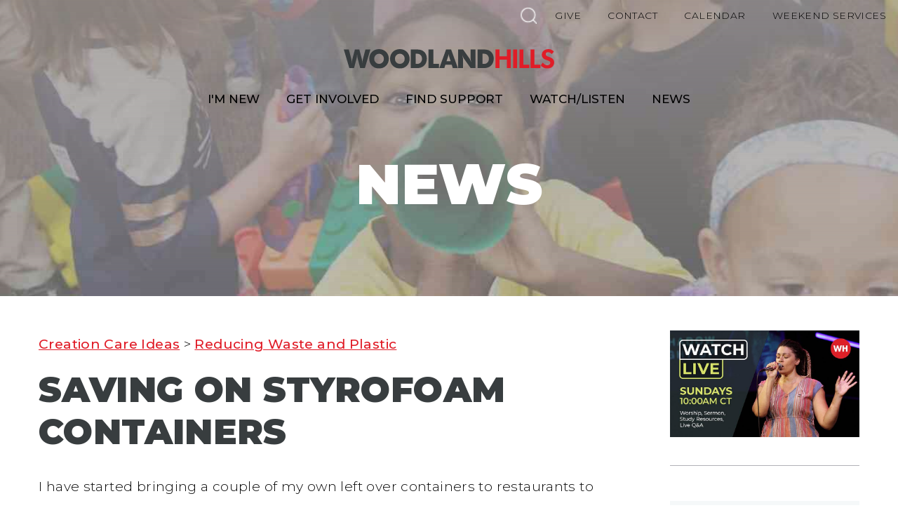

--- FILE ---
content_type: text/html; charset=UTF-8
request_url: https://whchurch.org/saving-on-styrofoam-containers/
body_size: 18108
content:
<!doctype html>
<html class="no-js" lang="en">
<head>
	
	<!-- Google Tag Manager -->
<script>(function(w,d,s,l,i){w[l]=w[l]||[];w[l].push({'gtm.start':
new Date().getTime(),event:'gtm.js'});var f=d.getElementsByTagName(s)[0],
j=d.createElement(s),dl=l!='dataLayer'?'&l='+l:'';j.async=true;j.src=
'https://www.googletagmanager.com/gtm.js?id='+i+dl;f.parentNode.insertBefore(j,f);
})(window,document,'script','dataLayer','GTM-PLG3Z62');</script>
<!-- End Google Tag Manager -->


    <meta charset="utf-8" />
    <meta name="viewport" content="width=device-width, initial-scale=1.0" />
    <title>Saving on styrofoam containers - Woodland Hills Church  </title>
    
    <link href="https://fonts.googleapis.com/css?family=Merriweather:300,300i|Montserrat:300,500,900" rel="stylesheet">
    
    	
    
   <link rel="stylesheet" type="text/css" media="all" href="https://whchurch.org/wp-content/themes/whchurch/style.css?ver=1.5" />

<style type="text/css">
body header {background-image: url(https://whchurch.org/wp-content/uploads/2017/04/hero-news.jpg) no-repeat center center;}
.multiplebgs body header {
background: -moz-linear-gradient(top,rgba(162, 154, 149, 0.5) 0%, rgba(255,255,255,0) 100%), url( https://whchurch.org/wp-content/uploads/2017/04/hero-news.jpg) no-repeat center center;
background: -webkit-linear-gradient(top, rgba(162, 154, 149, 0.5) 0%,rgba(255,255,255,0) 100%), url(https://whchurch.org/wp-content/uploads/2017/04/hero-news.jpg) no-repeat center center;
background: linear-gradient(to bottom, rgba(162, 154, 149, 0.5) 0%,rgba(255,255,255,0) 100%), url( https://whchurch.org/wp-content/uploads/2017/04/hero-news.jpg) no-repeat center center;
background-size: cover;
}
.no-cssgradients body header {
background: url(https://whchurch.org/wp-content/uploads/2017/04/hero-news.jpg) no-repeat center center
filter: progid:DXImageTransform.Microsoft.gradient( startColorstr='#bdbdbd', endColorstr='#00ffffff',GradientType=0 );
background-size: cover;
}
</style>
<meta name='robots' content='index, follow, max-image-preview:large, max-snippet:-1, max-video-preview:-1' />

            <script data-no-defer="1" data-ezscrex="false" data-cfasync="false" data-pagespeed-no-defer data-cookieconsent="ignore">
                var ctPublicFunctions = {"_ajax_nonce":"0224239196","_rest_nonce":"7eed5321a1","_ajax_url":"\/wp-admin\/admin-ajax.php","_rest_url":"https:\/\/whchurch.org\/wp-json\/","data__cookies_type":"native","data__ajax_type":"rest","data__bot_detector_enabled":0,"data__frontend_data_log_enabled":1,"cookiePrefix":"","wprocket_detected":false,"host_url":"whchurch.org","text__ee_click_to_select":"Click to select the whole data","text__ee_original_email":"The complete one is","text__ee_got_it":"Got it","text__ee_blocked":"Blocked","text__ee_cannot_connect":"Cannot connect","text__ee_cannot_decode":"Can not decode email. Unknown reason","text__ee_email_decoder":"CleanTalk email decoder","text__ee_wait_for_decoding":"The magic is on the way!","text__ee_decoding_process":"Please wait a few seconds while we decode the contact data."}
            </script>
        
            <script data-no-defer="1" data-ezscrex="false" data-cfasync="false" data-pagespeed-no-defer data-cookieconsent="ignore">
                var ctPublic = {"_ajax_nonce":"0224239196","settings__forms__check_internal":"0","settings__forms__check_external":"0","settings__forms__force_protection":0,"settings__forms__search_test":1,"settings__forms__wc_add_to_cart":0,"settings__data__bot_detector_enabled":0,"settings__sfw__anti_crawler":0,"blog_home":"https:\/\/whchurch.org\/","pixel__setting":"0","pixel__enabled":false,"pixel__url":null,"data__email_check_before_post":1,"data__email_check_exist_post":0,"data__cookies_type":"native","data__key_is_ok":true,"data__visible_fields_required":true,"wl_brandname":"Anti-Spam by CleanTalk","wl_brandname_short":"CleanTalk","ct_checkjs_key":629834547,"emailEncoderPassKey":"42c5989fa41cae795a64699f1f932dbd","bot_detector_forms_excluded":"W10=","advancedCacheExists":false,"varnishCacheExists":false,"wc_ajax_add_to_cart":false}
            </script>
        
	<!-- This site is optimized with the Yoast SEO plugin v26.8 - https://yoast.com/product/yoast-seo-wordpress/ -->
	<link rel="canonical" href="https://whchurch.org/saving-on-styrofoam-containers/" />
	<meta name="twitter:card" content="summary_large_image" />
	<meta name="twitter:title" content="Saving on styrofoam containers - Woodland Hills Church" />
	<meta name="twitter:description" content="I have started bringing a couple of my own left over containers to restaurants to take home my left overs. It saves waste, particularly styrofoam containers and when I get &hellip; Read&nbsp;More&nbsp;" />
	<meta name="twitter:creator" content="@Woodland_Hills" />
	<meta name="twitter:site" content="@Woodland_Hills" />
	<meta name="twitter:label1" content="Written by" />
	<meta name="twitter:data1" content="etellewyn@gmail.com" />
	<script type="application/ld+json" class="yoast-schema-graph">{"@context":"https://schema.org","@graph":[{"@type":"Article","@id":"https://whchurch.org/saving-on-styrofoam-containers/#article","isPartOf":{"@id":"https://whchurch.org/saving-on-styrofoam-containers/"},"author":{"name":"etellewyn@gmail.com","@id":"https://whchurch.org/#/schema/person/735f7f2cb72b2fe554c319071dc953b0"},"headline":"Saving on styrofoam containers","datePublished":"2023-01-22T18:08:10+00:00","dateModified":"2023-01-24T17:19:30+00:00","mainEntityOfPage":{"@id":"https://whchurch.org/saving-on-styrofoam-containers/"},"wordCount":50,"commentCount":0,"keywords":["Reducing Waste and Plastic"],"articleSection":["Creation Care Ideas"],"inLanguage":"en-US","potentialAction":[{"@type":"CommentAction","name":"Comment","target":["https://whchurch.org/saving-on-styrofoam-containers/#respond"]}]},{"@type":"WebPage","@id":"https://whchurch.org/saving-on-styrofoam-containers/","url":"https://whchurch.org/saving-on-styrofoam-containers/","name":"Saving on styrofoam containers - Woodland Hills Church","isPartOf":{"@id":"https://whchurch.org/#website"},"datePublished":"2023-01-22T18:08:10+00:00","dateModified":"2023-01-24T17:19:30+00:00","author":{"@id":"https://whchurch.org/#/schema/person/735f7f2cb72b2fe554c319071dc953b0"},"breadcrumb":{"@id":"https://whchurch.org/saving-on-styrofoam-containers/#breadcrumb"},"inLanguage":"en-US","potentialAction":[{"@type":"ReadAction","target":["https://whchurch.org/saving-on-styrofoam-containers/"]}]},{"@type":"BreadcrumbList","@id":"https://whchurch.org/saving-on-styrofoam-containers/#breadcrumb","itemListElement":[{"@type":"ListItem","position":1,"name":"News Feed","item":"https://whchurch.org/news/blog/"},{"@type":"ListItem","position":2,"name":"Saving on styrofoam containers"}]},{"@type":"WebSite","@id":"https://whchurch.org/#website","url":"https://whchurch.org/","name":"Woodland Hills Church","description":"Cross-centered church in St. Paul, Minnesota","potentialAction":[{"@type":"SearchAction","target":{"@type":"EntryPoint","urlTemplate":"https://whchurch.org/?s={search_term_string}"},"query-input":{"@type":"PropertyValueSpecification","valueRequired":true,"valueName":"search_term_string"}}],"inLanguage":"en-US"},{"@type":"Person","@id":"https://whchurch.org/#/schema/person/735f7f2cb72b2fe554c319071dc953b0","name":"etellewyn@gmail.com","image":{"@type":"ImageObject","inLanguage":"en-US","@id":"https://whchurch.org/#/schema/person/image/","url":"https://secure.gravatar.com/avatar/65a7491fb175a85e198133a4ea947b4c7e99ff33888d6192e55a64f000fa76d9?s=96&d=mm&r=g","contentUrl":"https://secure.gravatar.com/avatar/65a7491fb175a85e198133a4ea947b4c7e99ff33888d6192e55a64f000fa76d9?s=96&d=mm&r=g","caption":"etellewyn@gmail.com"}}]}</script>
	<!-- / Yoast SEO plugin. -->


<link rel='dns-prefetch' href='//kit.fontawesome.com' />
<link rel="alternate" type="application/rss+xml" title="Woodland Hills Church &raquo; Feed" href="https://whchurch.org/feed/" />
<link rel="alternate" type="application/rss+xml" title="Woodland Hills Church &raquo; Comments Feed" href="https://whchurch.org/comments/feed/" />
<link rel="alternate" type="text/calendar" title="Woodland Hills Church &raquo; iCal Feed" href="https://whchurch.org/events/?ical=1" />
<link rel="alternate" type="application/rss+xml" title="Woodland Hills Church &raquo; Saving on styrofoam containers Comments Feed" href="https://whchurch.org/saving-on-styrofoam-containers/feed/" />
<link rel="alternate" title="oEmbed (JSON)" type="application/json+oembed" href="https://whchurch.org/wp-json/oembed/1.0/embed?url=https%3A%2F%2Fwhchurch.org%2Fsaving-on-styrofoam-containers%2F" />
<link rel="alternate" title="oEmbed (XML)" type="text/xml+oembed" href="https://whchurch.org/wp-json/oembed/1.0/embed?url=https%3A%2F%2Fwhchurch.org%2Fsaving-on-styrofoam-containers%2F&#038;format=xml" />
		<!-- This site uses the Google Analytics by ExactMetrics plugin v8.11.1 - Using Analytics tracking - https://www.exactmetrics.com/ -->
		<!-- Note: ExactMetrics is not currently configured on this site. The site owner needs to authenticate with Google Analytics in the ExactMetrics settings panel. -->
					<!-- No tracking code set -->
				<!-- / Google Analytics by ExactMetrics -->
		<style id='wp-img-auto-sizes-contain-inline-css' type='text/css'>
img:is([sizes=auto i],[sizes^="auto," i]){contain-intrinsic-size:3000px 1500px}
/*# sourceURL=wp-img-auto-sizes-contain-inline-css */
</style>
<link rel='stylesheet' id='tribe-events-pro-mini-calendar-block-styles-css' href='https://whchurch.org/wp-content/plugins/events-calendar-pro/build/css/tribe-events-pro-mini-calendar-block.css' type='text/css' media='all' />
<link rel='stylesheet' id='wp-block-library-css' href='https://whchurch.org/wp-includes/css/dist/block-library/style.min.css' type='text/css' media='all' />
<style id='global-styles-inline-css' type='text/css'>
:root{--wp--preset--aspect-ratio--square: 1;--wp--preset--aspect-ratio--4-3: 4/3;--wp--preset--aspect-ratio--3-4: 3/4;--wp--preset--aspect-ratio--3-2: 3/2;--wp--preset--aspect-ratio--2-3: 2/3;--wp--preset--aspect-ratio--16-9: 16/9;--wp--preset--aspect-ratio--9-16: 9/16;--wp--preset--color--black: #000000;--wp--preset--color--cyan-bluish-gray: #abb8c3;--wp--preset--color--white: #ffffff;--wp--preset--color--pale-pink: #f78da7;--wp--preset--color--vivid-red: #cf2e2e;--wp--preset--color--luminous-vivid-orange: #ff6900;--wp--preset--color--luminous-vivid-amber: #fcb900;--wp--preset--color--light-green-cyan: #7bdcb5;--wp--preset--color--vivid-green-cyan: #00d084;--wp--preset--color--pale-cyan-blue: #8ed1fc;--wp--preset--color--vivid-cyan-blue: #0693e3;--wp--preset--color--vivid-purple: #9b51e0;--wp--preset--gradient--vivid-cyan-blue-to-vivid-purple: linear-gradient(135deg,rgb(6,147,227) 0%,rgb(155,81,224) 100%);--wp--preset--gradient--light-green-cyan-to-vivid-green-cyan: linear-gradient(135deg,rgb(122,220,180) 0%,rgb(0,208,130) 100%);--wp--preset--gradient--luminous-vivid-amber-to-luminous-vivid-orange: linear-gradient(135deg,rgb(252,185,0) 0%,rgb(255,105,0) 100%);--wp--preset--gradient--luminous-vivid-orange-to-vivid-red: linear-gradient(135deg,rgb(255,105,0) 0%,rgb(207,46,46) 100%);--wp--preset--gradient--very-light-gray-to-cyan-bluish-gray: linear-gradient(135deg,rgb(238,238,238) 0%,rgb(169,184,195) 100%);--wp--preset--gradient--cool-to-warm-spectrum: linear-gradient(135deg,rgb(74,234,220) 0%,rgb(151,120,209) 20%,rgb(207,42,186) 40%,rgb(238,44,130) 60%,rgb(251,105,98) 80%,rgb(254,248,76) 100%);--wp--preset--gradient--blush-light-purple: linear-gradient(135deg,rgb(255,206,236) 0%,rgb(152,150,240) 100%);--wp--preset--gradient--blush-bordeaux: linear-gradient(135deg,rgb(254,205,165) 0%,rgb(254,45,45) 50%,rgb(107,0,62) 100%);--wp--preset--gradient--luminous-dusk: linear-gradient(135deg,rgb(255,203,112) 0%,rgb(199,81,192) 50%,rgb(65,88,208) 100%);--wp--preset--gradient--pale-ocean: linear-gradient(135deg,rgb(255,245,203) 0%,rgb(182,227,212) 50%,rgb(51,167,181) 100%);--wp--preset--gradient--electric-grass: linear-gradient(135deg,rgb(202,248,128) 0%,rgb(113,206,126) 100%);--wp--preset--gradient--midnight: linear-gradient(135deg,rgb(2,3,129) 0%,rgb(40,116,252) 100%);--wp--preset--font-size--small: 13px;--wp--preset--font-size--medium: 20px;--wp--preset--font-size--large: 36px;--wp--preset--font-size--x-large: 42px;--wp--preset--spacing--20: 0.44rem;--wp--preset--spacing--30: 0.67rem;--wp--preset--spacing--40: 1rem;--wp--preset--spacing--50: 1.5rem;--wp--preset--spacing--60: 2.25rem;--wp--preset--spacing--70: 3.38rem;--wp--preset--spacing--80: 5.06rem;--wp--preset--shadow--natural: 6px 6px 9px rgba(0, 0, 0, 0.2);--wp--preset--shadow--deep: 12px 12px 50px rgba(0, 0, 0, 0.4);--wp--preset--shadow--sharp: 6px 6px 0px rgba(0, 0, 0, 0.2);--wp--preset--shadow--outlined: 6px 6px 0px -3px rgb(255, 255, 255), 6px 6px rgb(0, 0, 0);--wp--preset--shadow--crisp: 6px 6px 0px rgb(0, 0, 0);}:where(.is-layout-flex){gap: 0.5em;}:where(.is-layout-grid){gap: 0.5em;}body .is-layout-flex{display: flex;}.is-layout-flex{flex-wrap: wrap;align-items: center;}.is-layout-flex > :is(*, div){margin: 0;}body .is-layout-grid{display: grid;}.is-layout-grid > :is(*, div){margin: 0;}:where(.wp-block-columns.is-layout-flex){gap: 2em;}:where(.wp-block-columns.is-layout-grid){gap: 2em;}:where(.wp-block-post-template.is-layout-flex){gap: 1.25em;}:where(.wp-block-post-template.is-layout-grid){gap: 1.25em;}.has-black-color{color: var(--wp--preset--color--black) !important;}.has-cyan-bluish-gray-color{color: var(--wp--preset--color--cyan-bluish-gray) !important;}.has-white-color{color: var(--wp--preset--color--white) !important;}.has-pale-pink-color{color: var(--wp--preset--color--pale-pink) !important;}.has-vivid-red-color{color: var(--wp--preset--color--vivid-red) !important;}.has-luminous-vivid-orange-color{color: var(--wp--preset--color--luminous-vivid-orange) !important;}.has-luminous-vivid-amber-color{color: var(--wp--preset--color--luminous-vivid-amber) !important;}.has-light-green-cyan-color{color: var(--wp--preset--color--light-green-cyan) !important;}.has-vivid-green-cyan-color{color: var(--wp--preset--color--vivid-green-cyan) !important;}.has-pale-cyan-blue-color{color: var(--wp--preset--color--pale-cyan-blue) !important;}.has-vivid-cyan-blue-color{color: var(--wp--preset--color--vivid-cyan-blue) !important;}.has-vivid-purple-color{color: var(--wp--preset--color--vivid-purple) !important;}.has-black-background-color{background-color: var(--wp--preset--color--black) !important;}.has-cyan-bluish-gray-background-color{background-color: var(--wp--preset--color--cyan-bluish-gray) !important;}.has-white-background-color{background-color: var(--wp--preset--color--white) !important;}.has-pale-pink-background-color{background-color: var(--wp--preset--color--pale-pink) !important;}.has-vivid-red-background-color{background-color: var(--wp--preset--color--vivid-red) !important;}.has-luminous-vivid-orange-background-color{background-color: var(--wp--preset--color--luminous-vivid-orange) !important;}.has-luminous-vivid-amber-background-color{background-color: var(--wp--preset--color--luminous-vivid-amber) !important;}.has-light-green-cyan-background-color{background-color: var(--wp--preset--color--light-green-cyan) !important;}.has-vivid-green-cyan-background-color{background-color: var(--wp--preset--color--vivid-green-cyan) !important;}.has-pale-cyan-blue-background-color{background-color: var(--wp--preset--color--pale-cyan-blue) !important;}.has-vivid-cyan-blue-background-color{background-color: var(--wp--preset--color--vivid-cyan-blue) !important;}.has-vivid-purple-background-color{background-color: var(--wp--preset--color--vivid-purple) !important;}.has-black-border-color{border-color: var(--wp--preset--color--black) !important;}.has-cyan-bluish-gray-border-color{border-color: var(--wp--preset--color--cyan-bluish-gray) !important;}.has-white-border-color{border-color: var(--wp--preset--color--white) !important;}.has-pale-pink-border-color{border-color: var(--wp--preset--color--pale-pink) !important;}.has-vivid-red-border-color{border-color: var(--wp--preset--color--vivid-red) !important;}.has-luminous-vivid-orange-border-color{border-color: var(--wp--preset--color--luminous-vivid-orange) !important;}.has-luminous-vivid-amber-border-color{border-color: var(--wp--preset--color--luminous-vivid-amber) !important;}.has-light-green-cyan-border-color{border-color: var(--wp--preset--color--light-green-cyan) !important;}.has-vivid-green-cyan-border-color{border-color: var(--wp--preset--color--vivid-green-cyan) !important;}.has-pale-cyan-blue-border-color{border-color: var(--wp--preset--color--pale-cyan-blue) !important;}.has-vivid-cyan-blue-border-color{border-color: var(--wp--preset--color--vivid-cyan-blue) !important;}.has-vivid-purple-border-color{border-color: var(--wp--preset--color--vivid-purple) !important;}.has-vivid-cyan-blue-to-vivid-purple-gradient-background{background: var(--wp--preset--gradient--vivid-cyan-blue-to-vivid-purple) !important;}.has-light-green-cyan-to-vivid-green-cyan-gradient-background{background: var(--wp--preset--gradient--light-green-cyan-to-vivid-green-cyan) !important;}.has-luminous-vivid-amber-to-luminous-vivid-orange-gradient-background{background: var(--wp--preset--gradient--luminous-vivid-amber-to-luminous-vivid-orange) !important;}.has-luminous-vivid-orange-to-vivid-red-gradient-background{background: var(--wp--preset--gradient--luminous-vivid-orange-to-vivid-red) !important;}.has-very-light-gray-to-cyan-bluish-gray-gradient-background{background: var(--wp--preset--gradient--very-light-gray-to-cyan-bluish-gray) !important;}.has-cool-to-warm-spectrum-gradient-background{background: var(--wp--preset--gradient--cool-to-warm-spectrum) !important;}.has-blush-light-purple-gradient-background{background: var(--wp--preset--gradient--blush-light-purple) !important;}.has-blush-bordeaux-gradient-background{background: var(--wp--preset--gradient--blush-bordeaux) !important;}.has-luminous-dusk-gradient-background{background: var(--wp--preset--gradient--luminous-dusk) !important;}.has-pale-ocean-gradient-background{background: var(--wp--preset--gradient--pale-ocean) !important;}.has-electric-grass-gradient-background{background: var(--wp--preset--gradient--electric-grass) !important;}.has-midnight-gradient-background{background: var(--wp--preset--gradient--midnight) !important;}.has-small-font-size{font-size: var(--wp--preset--font-size--small) !important;}.has-medium-font-size{font-size: var(--wp--preset--font-size--medium) !important;}.has-large-font-size{font-size: var(--wp--preset--font-size--large) !important;}.has-x-large-font-size{font-size: var(--wp--preset--font-size--x-large) !important;}
/*# sourceURL=global-styles-inline-css */
</style>

<style id='classic-theme-styles-inline-css' type='text/css'>
/*! This file is auto-generated */
.wp-block-button__link{color:#fff;background-color:#32373c;border-radius:9999px;box-shadow:none;text-decoration:none;padding:calc(.667em + 2px) calc(1.333em + 2px);font-size:1.125em}.wp-block-file__button{background:#32373c;color:#fff;text-decoration:none}
/*# sourceURL=/wp-includes/css/classic-themes.min.css */
</style>
<style id='font-awesome-svg-styles-default-inline-css' type='text/css'>
.svg-inline--fa {
  display: inline-block;
  height: 1em;
  overflow: visible;
  vertical-align: -.125em;
}
/*# sourceURL=font-awesome-svg-styles-default-inline-css */
</style>
<link rel='stylesheet' id='font-awesome-svg-styles-css' href='http://whchurch.org/wp-content/uploads/font-awesome/v6.5.1/css/svg-with-js.css' type='text/css' media='all' />
<style id='font-awesome-svg-styles-inline-css' type='text/css'>
   .wp-block-font-awesome-icon svg::before,
   .wp-rich-text-font-awesome-icon svg::before {content: unset;}
/*# sourceURL=font-awesome-svg-styles-inline-css */
</style>
<link rel='stylesheet' id='cleantalk-public-css-css' href='https://whchurch.org/wp-content/plugins/cleantalk-spam-protect/css/cleantalk-public.min.css' type='text/css' media='all' />
<link rel='stylesheet' id='cleantalk-email-decoder-css-css' href='https://whchurch.org/wp-content/plugins/cleantalk-spam-protect/css/cleantalk-email-decoder.min.css' type='text/css' media='all' />
<link rel='stylesheet' id='slb_core-css' href='https://whchurch.org/wp-content/plugins/simple-lightbox/client/css/app.css' type='text/css' media='all' />
<link rel='stylesheet' id='pp-animate-css' href='https://whchurch.org/wp-content/plugins/bbpowerpack/assets/css/animate.min.css' type='text/css' media='all' />
<script type="text/javascript" src="https://whchurch.org/wp-content/plugins/cleantalk-spam-protect/js/apbct-public-bundle_gathering.min.js" id="apbct-public-bundle_gathering.min-js-js"></script>
<script type="text/javascript" src="https://whchurch.org/wp-includes/js/jquery/jquery.min.js" id="jquery-core-js"></script>
<script type="text/javascript" src="https://whchurch.org/wp-includes/js/jquery/jquery-migrate.min.js" id="jquery-migrate-js"></script>
<script type="text/javascript" src="https://whchurch.org/wp-content/plugins/disable-gravity-forms-fields/disable-gf-fields.js" id="disable-gf-fields-js"></script>
<script type="text/javascript" src="https://whchurch.org/wp-content/themes/whchurch/js/modernizr.js" id="modernizr-js"></script>
<script defer crossorigin="anonymous" type="text/javascript" src="https://kit.fontawesome.com/0b6c83f873.js" id="font-awesome-official-js"></script>
<link rel="https://api.w.org/" href="https://whchurch.org/wp-json/" /><link rel="alternate" title="JSON" type="application/json" href="https://whchurch.org/wp-json/wp/v2/posts/34544" />		<script>
			var bb_powerpack = {
				version: '2.40.10',
				getAjaxUrl: function() { return atob( 'aHR0cHM6Ly93aGNodXJjaC5vcmcvd3AtYWRtaW4vYWRtaW4tYWpheC5waHA=' ); },
				callback: function() {},
				mapMarkerData: {},
				post_id: '34544',
				search_term: '',
				current_page: 'https://whchurch.org/saving-on-styrofoam-containers/',
				conditionals: {
					is_front_page: false,
					is_home: false,
					is_archive: false,
					current_post_type: '',
					is_tax: false,
										is_author: false,
					current_author: false,
					is_search: false,
									}
			};
		</script>
		
<!-- Google tag (gtag.js) -->
<script async src="https://www.googletagmanager.com/gtag/js?id=G-710ST4R1DY"></script>
<script>
  window.dataLayer = window.dataLayer || [];
  function gtag(){dataLayer.push(arguments);}
  gtag('js', new Date());

  gtag('config', 'G-710ST4R1DY');
</script>

<script>!function(t){var e,a,n;t.attachEvent?(e="attachEvent",a="detachEvent",n="onreadystatechange"):(e="addEventListener",a="removeEventListener",n="readystatechange");var d=function(){var e=t.createElement("script");e.type="text/javascript",e.async=!0,e.src="https://embed.gloo.us/scripts/online.js",e.id="__gloo-online-loader",e.setAttribute("data-ldid","d22efb2a-f826-11ea-9c76-1f73d309f973"),e.setAttribute("data-lid","14e2317c-7cc1-47f3-ad79-e8d8ce6c48b7"),e.setAttribute("data-oid","14e2317c-7cc1-47f3-ad79-e8d8ce6c48b7"),t.body.appendChild(e),t[a](n,d)};t[e](n,d)}(document)</script><!-- Stream WordPress user activity plugin v4.1.1 -->
<meta name="tec-api-version" content="v1"><meta name="tec-api-origin" content="https://whchurch.org"><link rel="alternate" href="https://whchurch.org/wp-json/tribe/events/v1/" /><link rel="icon" href="https://whchurch.org/wp-content/uploads/2018/05/cropped-WH-favicon-square-200-32x32.png" sizes="32x32" />
<link rel="icon" href="https://whchurch.org/wp-content/uploads/2018/05/cropped-WH-favicon-square-200-192x192.png" sizes="192x192" />
<link rel="apple-touch-icon" href="https://whchurch.org/wp-content/uploads/2018/05/cropped-WH-favicon-square-200-180x180.png" />
<meta name="msapplication-TileImage" content="https://whchurch.org/wp-content/uploads/2018/05/cropped-WH-favicon-square-200-270x270.png" />
		<style type="text/css" id="wp-custom-css">
			/* change the color of the upper right top-links to black so they show up over the video gradient better */
header .toplinks .menu a {color:black;}

/* simple comment editing text below a user's comment */
div.sce-edit-comment .sce-timer:before {content:"You can edit or delete your comment for another ";}


.covid .fl-builder-content-20532 {padding:8px 20px 10px 20px;}
.covid .fl-builder-content-20532 .fl-rich-text p {margin:0; line-height:1em;}
.covid .fl-builder-content-20532 a {color:white;}

/* FIX on small screens the logo was too close to the text */
@media (max-width: 640px) { .home header img.wh-logo-mobile {top:-30px;}

	.fl-builder-content .fl-module-content-slider .fl-slide .fl-slide-title {font-size: 35px !important;}
	.home .fl-builder-content .fl-module-content-slider .fl-slide .fl-slide-title {margin-top:30px;}
}

/* overwrite new default styles on events calendar pro from upgrading to photo view */ 
/* events -- remove featured text and icon */
.tribe-events header,
.tribe-events .tribe-events-header {background:none !important;}
/* color picker */
.tribe-events .datepicker .day.active, .tribe-events .datepicker .day.active.focused, .tribe-events .datepicker .day.active:focus, .tribe-events .datepicker .day.active:hover, .tribe-events .datepicker .month.active, .tribe-events .datepicker .month.active.focused, .tribe-events .datepicker .month.active:focus, .tribe-events .datepicker .month.active:hover, .tribe-events .datepicker .year.active, .tribe-events .datepicker .year.active.focused, .tribe-events .datepicker .year.active:focus, .tribe-events .datepicker .year.active:hover {background: #E01C27;}

/* fonts */
.tribe-common .tribe-common-b2, .tribe-common p {font-family: "Montserrat", sans-serif; font-weight:300; font-size:16px;}

.tribe-common h1, 
.tribe-common h2, 
.tribe-common h3, 
.tribe-common h4, 
.tribe-common h5, 
.tribe-common h6,
.tribe-common .tribe-common-h3,
.tribe-common .tribe-common-h5, .tribe-common .tribe-common-h6 {font-family: "Montserrat", sans-serif; text-transform:uppercase; font-weight:900;}
/* export events button */
.tribe-events .tribe-events-c-ical__link {color:#87CEC1; border-color:#87CEC1;}
.tribe-events .tribe-events-c-ical__link:active, .tribe-events .tribe-events-c-ical__link:focus, .tribe-events .tribe-events-c-ical__link:hover {background-color:#E01C27;}
/* ical and gcal links */ 
.single-tribe_events a.tribe-events-gcal, .single-tribe_events a.tribe-events-ical {color:#ffffff; padding-right:40px; background: #87cec0;}
/* event link colors */
.tribe-common a, .tribe-common a:visited {color:#383D3F; }
/* link hovers */
.single-tribe_events a.tribe-events-gcal:hover, .single-tribe_events a.tribe-events-ical:hover, .tribe-common a:active, .tribe-common a:focus, .tribe-common a:hover {color:#E01C27;}

.tribe-events-pro-photo__event-datetime-featured-text,
.tribe-events-calendar-list__event-datetime-featured-text, .tribe-events-pro .tribe-common-svgicon--featured, 
.tribe-events .tribe-events-calendar-list__event-datetime-featured-icon,
.tribe-events .tribe-events-calendar-month__calendar-event-datetime-featured-icon,
.tribe-events .tribe-events-calendar-day__event-datetime-featured-icon,
.tribe-common--breakpoint-medium.tribe-events .tribe-events-calendar-day__event-datetime-featured-text {display:none;}

/* background-color of left-border, buttons */
.tribe-events .tribe-events-calendar-day__event--featured:after,
.tribe-events .tribe-events-calendar-list__event-row--featured .tribe-events-calendar-list__event-date-tag-datetime:after,
.tribe-events .tribe-events-calendar-month__calendar-event--featured:before,
.tribe-common .tribe-common-c-btn, .tribe-common a.tribe-common-c-btn,
.tribe-events-pro .tribe-events-pro-week-grid__event--featured .tribe-events-pro-week-grid__event-link-inner:before {background-color:#E01C27;}

.tribe-common .tribe-common-c-btn:hover, .tribe-common a.tribe-common-c-btn:hover {background-color:#383D3F;}

.tribe-events .tribe-events-calendar-month__day--current .tribe-events-calendar-month__day-date, .tribe-events .tribe-events-calendar-month__day--current .tribe-events-calendar-month__day-date-link,
.tribe-events-pro .tribe-events-pro-week-grid__header-column--current .tribe-events-pro-week-grid__header-column-daynum, .tribe-events-pro .tribe-events-pro-week-grid__header-column--current .tribe-events-pro-week-grid__header-column-daynum-link {color:#E01C27}

/* week view current day event bg */
.tribe-events-pro .tribe-events-pro-week-grid__event-link-inner {background-color: #e1f3f0;}
.tribe-events-pro .tribe-events-pro-week-grid__event-link:focus .tribe-events-pro-week-grid__event-link-inner, .tribe-events-pro .tribe-events-pro-week-grid__event-link:hover .tribe-events-pro-week-grid__event-link-inner {background-color:#87CEC1;}
/* end of events calendar pro style overwriting */
		</style>
		
    <!-- START - Open Graph and Twitter Card Tags 3.3.9 -->
     <!-- Facebook Open Graph -->
      <meta property="og:locale" content="en_US"/>
      <meta property="og:site_name" content="Woodland Hills Church"/>
      <meta property="og:title" content="Saving on styrofoam containers"/>
      <meta property="og:url" content="https://whchurch.org/saving-on-styrofoam-containers/"/>
      <meta property="og:type" content="article"/>
      <meta property="og:description" content="I have started bringing a couple of my own left over containers to restaurants to take home my left overs. It saves waste, particularly styrofoam containers and when I get home they are ready to go right in the fridge


Shared by Jan on Sunday January 22, 2023"/>
      <meta property="og:image" content="http://whchurch.org/wp-content/uploads/2020/09/opengraph-default.jpg"/>
      <meta property="og:image:url" content="http://whchurch.org/wp-content/uploads/2020/09/opengraph-default.jpg"/>
      <meta property="article:published_time" content="2023-01-22T12:08:10-06:00"/>
      <meta property="article:modified_time" content="2023-01-24T11:19:30-06:00" />
      <meta property="og:updated_time" content="2023-01-24T11:19:30-06:00" />
      <meta property="article:section" content="Creation Care Ideas"/>
      <meta property="article:publisher" content="https://www.facebook.com/woodlandhillschurch/"/>
     <!-- Google+ / Schema.org -->
     <!-- Twitter Cards -->
      <meta name="twitter:title" content="Saving on styrofoam containers"/>
      <meta name="twitter:url" content="https://whchurch.org/saving-on-styrofoam-containers/"/>
      <meta name="twitter:description" content="I have started bringing a couple of my own left over containers to restaurants to take home my left overs. It saves waste, particularly styrofoam containers and when I get home they are ready to go right in the fridge


Shared by Jan on Sunday January 22, 2023"/>
      <meta name="twitter:image" content="http://whchurch.org/wp-content/uploads/2020/09/opengraph-default.jpg"/>
      <meta name="twitter:card" content="summary_large_image"/>
      <meta name="twitter:site" content="@Woodland_Hills"/>
     <!-- SEO -->
     <!-- Misc. tags -->
     <!-- is_singular -->
    <!-- END - Open Graph and Twitter Card Tags 3.3.9 -->
        
    <script>
	$=jQuery;
</script>



</head>

<body class="wp-singular post-template-default single single-post postid-34544 single-format-standard wp-theme-whchurch fl-builder-2-10-0-6 fl-no-js tribe-no-js">
<!-- Google Tag Manager (noscript) -->
<noscript><iframe src="https://www.googletagmanager.com/ns.html?id=GTM-PLG3Z62"
height="0" width="0" style="display:none;visibility:hidden"></iframe></noscript>
<!-- End Google Tag Manager (noscript) -->


<div class="off-canvas position-left" id="offCanvas" data-off-canvas data-transition-time="500">

    <!-- Close button -->
<!--     <i class="fa fa-times-circle fa-2x" title="close menu" data-close></i> -->
    <button class="close-button" aria-label="Close menu" type="button" data-close>
	  <span aria-hidden="true">&times;</span>
	</button>

    <!-- Mobile Menu -->
    
      <form apbct-form-sign="native_search" role="search" method="get" class="search-form" action="https://whchurch.org/">
				<label>
					<span class="screen-reader-text">Search for:</span>
					<input type="search" class="search-field" placeholder="Search &hellip;" value="" name="s" />
				</label>
				<input type="submit" class="search-submit" value="Search" />
			<input
                    class="apbct_special_field apbct_email_id__search_form"
                    name="apbct__email_id__search_form"
                    aria-label="apbct__label_id__search_form"
                    type="text" size="30" maxlength="200" autocomplete="off"
                    value=""
                /><input
                   id="apbct_submit_id__search_form" 
                   class="apbct_special_field apbct__email_id__search_form"
                   name="apbct__label_id__search_form"
                   aria-label="apbct_submit_name__search_form"
                   type="submit"
                   size="30"
                   maxlength="200"
                   value="8846"
               /></form><div class="menu-nav-for-small-screens-container"><ul class="vertical menu" data-accordion-menu><li id="menu-item-226" class="large menu-item menu-item-type-post_type menu-item-object-page menu-item-has-children has-dropdown menu-item-226"><a href="https://whchurch.org/new-to-woodland-hills/">I’m New</a>
<ul class="sub-menu">
	<li id="menu-item-227" class="menu-item menu-item-type-post_type menu-item-object-page menu-item-227"><a href="https://whchurch.org/new-to-woodland-hills/welcome-to-wh/">Welcome to WH</a></li>
	<li id="menu-item-229" class="menu-item menu-item-type-post_type menu-item-object-page menu-item-229"><a href="https://whchurch.org/new-to-woodland-hills/kids/">Kids</a></li>
	<li id="menu-item-30132" class="menu-item menu-item-type-post_type menu-item-object-page menu-item-30132"><a href="https://whchurch.org/new-to-woodland-hills/welcome-to-wh/visitor-card/">Visitor Card</a></li>
</ul>
</li>
<li id="menu-item-233" class="large menu-item menu-item-type-post_type menu-item-object-page menu-item-has-children has-dropdown menu-item-233"><a href="https://whchurch.org/get-involved/">Get Involved</a>
<ul class="sub-menu">
	<li id="menu-item-250" class="medium menu-item menu-item-type-custom menu-item-object-custom menu-item-has-children menu-item-250"><a href="#!">Connect by Age</a>
	<ul class="sub-menu">
		<li id="menu-item-245" class="menu-item menu-item-type-post_type menu-item-object-page menu-item-245"><a href="https://whchurch.org/get-involved/kids/">Kids</a></li>
		<li id="menu-item-246" class="menu-item menu-item-type-post_type menu-item-object-page menu-item-246"><a href="https://whchurch.org/get-involved/7th-12th-grade/">7th-12th Grade</a></li>
		<li id="menu-item-248" class="menu-item menu-item-type-post_type menu-item-object-page menu-item-248"><a href="https://whchurch.org/get-involved/young-adults/">Young Adults</a></li>
	</ul>
</li>
	<li id="menu-item-252" class="medium menu-item menu-item-type-custom menu-item-object-custom menu-item-has-children menu-item-252"><a href="#!">Connect by Interest</a>
	<ul class="sub-menu">
		<li id="menu-item-240" class="menu-item menu-item-type-post_type menu-item-object-page menu-item-240"><a href="https://whchurch.org/get-involved/arts/">Arts Group</a></li>
		<li id="menu-item-34672" class="menu-item menu-item-type-post_type menu-item-object-page menu-item-34672"><a href="https://whchurch.org/get-involved/creation-care/">Creation Care Ideas</a></li>
		<li id="menu-item-243" class="menu-item menu-item-type-post_type menu-item-object-page menu-item-243"><a href="https://whchurch.org/get-involved/men/">Men’s Bible Study</a></li>
		<li id="menu-item-244" class="menu-item menu-item-type-post_type menu-item-object-page menu-item-244"><a href="https://whchurch.org/get-involved/missions/">Missions</a></li>
		<li id="menu-item-31762" class="menu-item menu-item-type-custom menu-item-object-custom menu-item-31762"><a href="http://whchurch.org/get-involved/racism-and-reconciliation-resources">Race &#038; Peace Resources</a></li>
	</ul>
</li>
	<li id="menu-item-830" class="medium menu-item menu-item-type-custom menu-item-object-custom menu-item-has-children menu-item-830"><a href="#!">Learn</a>
	<ul class="sub-menu">
		<li id="menu-item-7967" class="menu-item menu-item-type-post_type menu-item-object-page menu-item-7967"><a href="https://whchurch.org/get-involved/cultivate-classes/">Classes</a></li>
		<li id="menu-item-39819" class="menu-item menu-item-type-post_type menu-item-object-page menu-item-39819"><a href="https://whchurch.org/get-involved/sem/">Discipleship School</a></li>
		<li id="menu-item-238" class="menu-item menu-item-type-post_type menu-item-object-page menu-item-238"><a href="https://whchurch.org/get-involved/gathering-groups/">Gathering Groups (sermon discussion)</a></li>
		<li id="menu-item-26700" class="menu-item menu-item-type-post_type menu-item-object-page menu-item-26700"><a href="https://whchurch.org/get-involved/life-on-purpose/">Spiritual Practices Group</a></li>
		<li id="menu-item-39809" class="menu-item menu-item-type-post_type menu-item-object-page menu-item-39809"><a href="https://whchurch.org/qa-articles/">Theology &#038; Things (Q&#038;A library)</a></li>
	</ul>
</li>
	<li id="menu-item-234" class="menu-item menu-item-type-post_type menu-item-object-page menu-item-234"><a href="https://whchurch.org/get-involved/missional-communities/">Missional Communities</a></li>
	<li id="menu-item-235" class="menu-item menu-item-type-post_type menu-item-object-page menu-item-235"><a href="https://whchurch.org/get-involved/membership/">Membership</a></li>
	<li id="menu-item-7968" class="menu-item menu-item-type-post_type menu-item-object-page menu-item-7968"><a href="https://whchurch.org/get-involved/volunteer-opportunities/">Volunteer!</a></li>
	<li id="menu-item-25925" class="menu-item menu-item-type-post_type menu-item-object-page menu-item-25925"><a href="https://whchurch.org/find-support/partner-organizations/">On-Site Partnerships</a></li>
</ul>
</li>
<li id="menu-item-834" class="large menu-item menu-item-type-custom menu-item-object-custom menu-item-has-children has-dropdown menu-item-834"><a href="#!">Find Support</a>
<ul class="sub-menu">
	<li id="menu-item-835" class="medium menu-item menu-item-type-custom menu-item-object-custom menu-item-has-children menu-item-835"><a href="#!">WH Ministries</a>
	<ul class="sub-menu">
		<li id="menu-item-837" class="menu-item menu-item-type-post_type menu-item-object-page menu-item-837"><a href="https://whchurch.org/find-support/counseling/">Counseling</a></li>
		<li id="menu-item-838" class="menu-item menu-item-type-post_type menu-item-object-page menu-item-838"><a href="https://whchurch.org/find-support/emergency-assistance/">Emergency Assistance</a></li>
		<li id="menu-item-33808" class="menu-item menu-item-type-post_type menu-item-object-page menu-item-33808"><a href="https://whchurch.org/find-support/the-corner-shelf/">Food Shelf</a></li>
		<li id="menu-item-839" class="menu-item menu-item-type-post_type menu-item-object-page menu-item-839"><a href="https://whchurch.org/find-support/funeral-ministry/">Funerals</a></li>
		<li id="menu-item-841" class="menu-item menu-item-type-post_type menu-item-object-page menu-item-841"><a href="https://whchurch.org/find-support/prayer-ministry/">Prayer</a></li>
		<li id="menu-item-7969" class="menu-item menu-item-type-post_type menu-item-object-page menu-item-7969"><a href="https://whchurch.org/find-support/support-groups/">Support Groups</a></li>
	</ul>
</li>
	<li id="menu-item-7964" class="menu-item menu-item-type-post_type menu-item-object-page menu-item-has-children menu-item-7964"><a href="https://whchurch.org/find-support/partner-organizations/">ON-SITE PARTNERSHIPS</a>
	<ul class="sub-menu">
		<li id="menu-item-19398" class="menu-item menu-item-type-post_type menu-item-object-page menu-item-19398"><a href="https://whchurch.org/find-support/partner-organizations/serving-the-homeless/">Serving the Homeless</a></li>
		<li id="menu-item-19507" class="menu-item menu-item-type-post_type menu-item-object-page menu-item-19507"><a href="https://whchurch.org/find-support/partner-organizations/tiny-home-project/">Tiny Home Project</a></li>
		<li id="menu-item-14301" class="menu-item menu-item-type-post_type menu-item-object-page menu-item-14301"><a href="https://whchurch.org/find-support/partner-organizations/congolese-refugees/">Congolese Refugees</a></li>
		<li id="menu-item-845" class="menu-item menu-item-type-post_type menu-item-object-page menu-item-845"><a href="https://whchurch.org/find-support/partner-organizations/day-care/">Daycare</a></li>
		<li id="menu-item-847" class="menu-item menu-item-type-post_type menu-item-object-page menu-item-847"><a href="https://whchurch.org/find-support/partner-organizations/housing-assistance/">Housing Assistance</a></li>
		<li id="menu-item-39810" class="menu-item menu-item-type-post_type menu-item-object-page menu-item-39810"><a href="https://whchurch.org/find-support/partner-organizations/free-food-market/">Free Food Market</a></li>
		<li id="menu-item-33997" class="menu-item menu-item-type-post_type menu-item-object-page menu-item-33997"><a href="https://whchurch.org/find-support/partner-organizations/open-arms/">Meal Delivery</a></li>
		<li id="menu-item-7966" class="menu-item menu-item-type-post_type menu-item-object-page menu-item-7966"><a href="https://whchurch.org/find-support/partner-organizations/the-plaza-theater/">The Plaza Theater</a></li>
		<li id="menu-item-7965" class="menu-item menu-item-type-post_type menu-item-object-page menu-item-7965"><a href="https://whchurch.org/find-support/partner-organizations/adults-with-disabilities/">Adults with Disabilities</a></li>
		<li id="menu-item-38330" class="menu-item menu-item-type-post_type menu-item-object-page menu-item-38330"><a href="https://whchurch.org/find-support/partner-organizations/other-on-site-churches/">Other On-Site Churches</a></li>
	</ul>
</li>
	<li id="menu-item-851" class="menu-item menu-item-type-post_type menu-item-object-page menu-item-851"><a href="https://whchurch.org/find-support/other-community-resources/">Other Community Resources</a></li>
</ul>
</li>
<li id="menu-item-852" class="large menu-item menu-item-type-custom menu-item-object-custom menu-item-has-children has-dropdown menu-item-852"><a href="#!">Watch/Listen</a>
<ul class="sub-menu">
	<li id="menu-item-854" class="menu-item menu-item-type-custom menu-item-object-custom menu-item-854"><a href="http://whchurch.org/sermon/">Recent Services</a></li>
	<li id="menu-item-7169" class="menu-item menu-item-type-post_type menu-item-object-page menu-item-7169"><a href="https://whchurch.org/watchlisten/search-sermons/">Search Sermons</a></li>
	<li id="menu-item-20886" class="menu-item menu-item-type-post_type menu-item-object-page menu-item-20886"><a href="https://whchurch.org/watchlisten/list-of-all-series/">Sermon Series</a></li>
	<li id="menu-item-859" class="menu-item menu-item-type-post_type menu-item-object-page menu-item-859"><a href="https://whchurch.org/watchlisten/podcast/">Podcast (sermons only)</a></li>
	<li id="menu-item-860" class="menu-item menu-item-type-custom menu-item-object-custom menu-item-has-children menu-item-860"><a href="#!">OTHER RESOURCES</a>
	<ul class="sub-menu">
		<li id="menu-item-861" class="menu-item menu-item-type-post_type menu-item-object-page menu-item-861"><a href="https://whchurch.org/watchlisten/special-events/">Special Events</a></li>
		<li id="menu-item-7991" class="menu-item menu-item-type-post_type menu-item-object-page menu-item-7991"><a href="https://whchurch.org/watchlisten/purchasing-media/">Purchase Books</a></li>
		<li id="menu-item-20937" class="menu-item menu-item-type-post_type menu-item-object-page menu-item-20937"><a href="https://whchurch.org/watchlisten/the-musecast/">MuseCast (sermon chat)</a></li>
	</ul>
</li>
</ul>
</li>
<li id="menu-item-866" class="large menu-item menu-item-type-custom menu-item-object-custom menu-item-has-children has-dropdown menu-item-866"><a href="#!">News</a>
<ul class="sub-menu">
	<li id="menu-item-8100" class="menu-item menu-item-type-custom menu-item-object-custom menu-item-8100"><a href="http://whchurch.org/news/blog/">News Feed</a></li>
	<li id="menu-item-867" class="menu-item menu-item-type-custom menu-item-object-custom menu-item-867"><a href="http://whchurch.org/events/">Calendar of Events</a></li>
	<li id="menu-item-865" class="menu-item menu-item-type-post_type menu-item-object-page menu-item-865"><a href="https://whchurch.org/news/email-newsletter/">Email Newsletter</a></li>
	<li id="menu-item-28900" class="menu-item menu-item-type-custom menu-item-object-custom menu-item-28900"><a href="http://whchurch.org/news/bulletin/">Online Bulletin</a></li>
</ul>
</li>
<li id="menu-item-22159" class="menu-item menu-item-type-post_type menu-item-object-page menu-item-22159"><a href="https://whchurch.org/watchlisten/live/">WATCH LIVE</a></li>
<li id="menu-item-231" class="menu-item menu-item-type-post_type menu-item-object-page menu-item-231"><a href="https://whchurch.org/about/contact/">Contact</a></li>
<li id="menu-item-827" class="menu-item menu-item-type-custom menu-item-object-custom menu-item-827"><a href="http://whchurch.org/events/">Calendar</a></li>
<li id="menu-item-18353" class="menu-item menu-item-type-custom menu-item-object-custom menu-item-18353"><a href="http://woodlandhills.app.link">Get our Mobile App</a></li>
<li id="menu-item-829" class="menu-item menu-item-type-post_type menu-item-object-page menu-item-829"><a href="https://whchurch.org/get-involved/online-giving/">Give</a></li>
</ul></div> 
    

</div>







<header id="top">
	



<div class="off-canvas-content" data-off-canvas-content>
	<button type="button" class="button show-for-small-only" data-toggle="offCanvas" style="margin-bottom:0"><i class="fa fa-bars fa-2x"></i></button>


	
		
	<div class="toplinks row expanded menu-centered hide-for-small-only" id="top_links">
		<ul class="menu horizontal">
			<li class="searchform">
			  <form role="search" method="get" class="search-form" action="https://whchurch.org/">
			    <label>
			        <span class="screen-reader-text">Search for:</span>
			        <input type="search" class="search-field"
			            placeholder="Search for..."
			            value="" name="s"
			            title="Search for:" />
			    </label>
			    <input type="submit" class="search-submit"
			        value="Search" />
				</form>
			</li>
			<li><a href="https://whchurch.org/get-involved/online-giving/">Give</a></li>
			<li><a href="https://whchurch.org/about/contact/">Contact</a></li>
			<li><a href="https://whchurch.org/events/">Calendar</a></li>
			<li><a href="https://whchurch.org/new-to-woodland-hills/welcome-to-wh/">Weekend Services</a></li>
		</ul>
	</div>
	




	
	
	
<div class="row column text-center">
	<a href="https://whchurch.org" class="hide-for-small-only"><img src="https://whchurch.org/wp-content/themes/whchurch/images/WH-Logo.svg" alt="about-bg" width="300" height="28"></a>
	<a href="https://whchurch.org" class="show-for-small-only"><img src="https://whchurch.org/wp-content/themes/whchurch/images/WH-Logo-bug.svg" alt="about-bg" width="70" height="70" class="wh-logo-mobile"></a>
</div>




<nav class="row expanded hide-for-small-only">
  <div class="column menu-centered">
	    <div class="navicon text-center" data-responsive-toggle="nav-menu" data-hide-for="medium">
			<i class="fa fa-bars" aria-hidden="true" data-toggle></i>
			<div class="title-bar-title">Main Menu</div>
		</div> 
    <ul id="nav-menu" class="menu vertical medium-horizontal" onmouseenter="show_mega();" onclick="show_mega();" onmouseleave="hide_mega();">
	       
	      <li id="one" onmouseenter="show_one();" onclick="show_one();"><a href="#!">I'm New</a>
            <div class="row expanded megamenu menu1 hide-mega im_new">
                
				<link rel='stylesheet' id='fl-builder-layout-177-css' href='https://whchurch.org/wp-content/uploads/bb-plugin/cache/177-layout.css' type='text/css' media='all' />
<div class="fl-builder-content fl-builder-content-177 fl-builder-template fl-builder-layout-template fl-builder-global-templates-locked" data-post-id="177"><div class="fl-row fl-row-fixed-width fl-row-bg-none fl-node-58e7ce8ce0d02 fl-row-default-height fl-row-align-center" data-node="58e7ce8ce0d02">
	<div class="fl-row-content-wrap">
						<div class="fl-row-content fl-row-fixed-width fl-node-content">
		
<div class="fl-col-group fl-node-58e7ce8ce2a4b fl-col-group-equal-height fl-col-group-align-top" data-node="58e7ce8ce2a4b">
			<div class="fl-col fl-node-58e7ce8ce2cac fl-col-bg-color fl-col-small" data-node="58e7ce8ce2cac">
	<div class="fl-col-content fl-node-content"><div class="fl-module fl-module-rich-text fl-node-595d29d16744f" data-node="595d29d16744f">
	<div class="fl-module-content fl-node-content">
		<div class="fl-rich-text">
	<p><strong>FILL OUT A VISITOR CARD:</strong></p>
</div>
	</div>
</div>
<div class="fl-module fl-module-photo fl-node-58e7ce9cb9d5d fl-visible-desktop fl-visible-large fl-visible-medium" data-node="58e7ce9cb9d5d">
	<div class="fl-module-content fl-node-content">
		<div role="figure" class="fl-photo fl-photo-align-center" itemscope itemtype="https://schema.org/ImageObject">
	<div class="fl-photo-content fl-photo-img-jpg">
				<a href="http://whchurch.org/new-to-woodland-hills/welcome-to-wh/visitor-card/" target="_self" itemprop="url">
				<img fetchpriority="high" decoding="async" width="800" height="450" class="fl-photo-img wp-image-30124" src="https://whchurch.org/wp-content/uploads/2021/10/visiting-full-slide-800.jpg" alt="visiting-full-slide-800" title="visiting-full-slide-800"  itemprop="image" srcset="https://whchurch.org/wp-content/uploads/2021/10/visiting-full-slide-800.jpg 800w, https://whchurch.org/wp-content/uploads/2021/10/visiting-full-slide-800-300x169.jpg 300w, https://whchurch.org/wp-content/uploads/2021/10/visiting-full-slide-800-768x432.jpg 768w, https://whchurch.org/wp-content/uploads/2021/10/visiting-full-slide-800-260x146.jpg 260w, https://whchurch.org/wp-content/uploads/2021/10/visiting-full-slide-800-600x338.jpg 600w, https://whchurch.org/wp-content/uploads/2021/10/visiting-full-slide-800-560x315.jpg 560w" sizes="(max-width: 800px) 100vw, 800px" />
				</a>
					</div>
	</div>
	</div>
</div>
</div>
</div>
			<div class="fl-col fl-node-58f106fa79159 fl-col-bg-photo fl-col-small" data-node="58f106fa79159">
	<div class="fl-col-content fl-node-content"><div class="fl-module fl-module-pp-spacer fl-node-58f106fa78b2d" data-node="58f106fa78b2d">
	<div class="fl-module-content fl-node-content">
		<div class="pp-spacer-module"></div>
	</div>
</div>
</div>
</div>
			<div class="fl-col fl-node-58e7ce8ce2d03 fl-col-bg-color" data-node="58e7ce8ce2d03">
	<div class="fl-col-content fl-node-content"><div class="fl-module fl-module-rich-text fl-node-58e7cf777f0c0" data-node="58e7cf777f0c0">
	<div class="fl-module-content fl-node-content">
		<div class="fl-rich-text">
	<p><a href="http://whchurch.org/new-to-woodland-hills/welcome-to-wh/">Welcome to Woodland</a><br />
<a href="http://whchurch.org/new-to-woodland-hills/kids/">Kids</a><br />
<a href="http://whchurch.org/new-to-woodland-hills/welcome-to-wh/visitor-card/">Visitor Card</a></p>
</div>
	</div>
</div>
</div>
</div>
	</div>
		</div>
	</div>
</div>
</div>				
            </div>
          </li>
	      
	      
	      <li id="two" onmouseenter="show_two();" onclick="show_two();"><a href="#!">Get Involved</a>
            <div class="row expanded megamenu menu2 hide-mega get_involved">
                
				<link rel='stylesheet' id='fl-builder-layout-171-css' href='https://whchurch.org/wp-content/uploads/bb-plugin/cache/171-layout-partial.css' type='text/css' media='all' />
<div class="fl-builder-content fl-builder-content-171 fl-builder-template fl-builder-layout-template fl-builder-global-templates-locked" data-post-id="171"><div class="fl-row fl-row-fixed-width fl-row-bg-none fl-node-58e6da5429cf7 fl-row-default-height fl-row-align-center" data-node="58e6da5429cf7">
	<div class="fl-row-content-wrap">
						<div class="fl-row-content fl-row-fixed-width fl-node-content">
		
<div class="fl-col-group fl-node-58e6da542b6c0 fl-col-group-equal-height fl-col-group-align-top" data-node="58e6da542b6c0">
			<div class="fl-col fl-node-58e6da542b91d fl-col-bg-color fl-col-small" data-node="58e6da542b91d">
	<div class="fl-col-content fl-node-content"><div class="fl-module fl-module-rich-text fl-node-5ddf065be7051" data-node="5ddf065be7051">
	<div class="fl-module-content fl-node-content">
		<div class="fl-rich-text">
	<p class="p1"><strong>JOIN US THIS WINTER!</strong></p>
</div>
	</div>
</div>
<div class="fl-module fl-module-photo fl-node-58e6da57a6eb1 fl-visible-desktop fl-visible-large fl-visible-medium" data-node="58e6da57a6eb1">
	<div class="fl-module-content fl-node-content">
		<div role="figure" class="fl-photo fl-photo-align-center" itemscope itemtype="https://schema.org/ImageObject">
	<div class="fl-photo-content fl-photo-img-png">
				<a href="https://whchurch.org/winter-events-25-26/" target="_self" itemprop="url">
				<img decoding="async" width="800" height="450" class="fl-photo-img wp-image-41804" src="https://whchurch.org/wp-content/uploads/2017/04/Winter-Events_800-3.png" alt="Winter-Events_800-3" title="Winter-Events_800-3"  itemprop="image" srcset="https://whchurch.org/wp-content/uploads/2017/04/Winter-Events_800-3.png 800w, https://whchurch.org/wp-content/uploads/2017/04/Winter-Events_800-3-300x169.png 300w, https://whchurch.org/wp-content/uploads/2017/04/Winter-Events_800-3-768x432.png 768w, https://whchurch.org/wp-content/uploads/2017/04/Winter-Events_800-3-260x146.png 260w, https://whchurch.org/wp-content/uploads/2017/04/Winter-Events_800-3-600x338.png 600w, https://whchurch.org/wp-content/uploads/2017/04/Winter-Events_800-3-560x315.png 560w" sizes="(max-width: 800px) 100vw, 800px" />
				</a>
					</div>
	</div>
	</div>
</div>
</div>
</div>
			<div class="fl-col fl-node-58f10488751e0 fl-col-bg-photo fl-col-small" data-node="58f10488751e0">
	<div class="fl-col-content fl-node-content"><div class="fl-module fl-module-pp-spacer fl-node-58f1048874b94 fl-visible-desktop fl-visible-large fl-visible-medium" data-node="58f1048874b94">
	<div class="fl-module-content fl-node-content">
		<div class="pp-spacer-module"></div>
	</div>
</div>
</div>
</div>
			<div class="fl-col fl-node-58e6da542b976 fl-col-bg-color fl-col-has-cols" data-node="58e6da542b976">
	<div class="fl-col-content fl-node-content">
<div class="fl-col-group fl-node-58e6da94e8620 fl-col-group-nested" data-node="58e6da94e8620">
			<div class="fl-col fl-node-58e6da94e8965 fl-col-bg-color fl-col-small" data-node="58e6da94e8965">
	<div class="fl-col-content fl-node-content"><div class="fl-module fl-module-rich-text fl-node-58e6da9f0ecd5" data-node="58e6da9f0ecd5">
	<div class="fl-module-content fl-node-content">
		<div class="fl-rich-text">
	<p><strong>CONNECT BY AGE</strong><br />
<a href="http://whchurch.org/get-involved/kids/">Kids</a><br />
<a href="http://whchurch.org/get-involved/7th-12th-grade/">7th-12th Grade</a><br />
<a href="http://whchurch.org/get-involved/young-adults">Young Adults</a></p>
</div>
	</div>
</div>
<div class="fl-module fl-module-rich-text fl-node-58e6dad1cb6dc" data-node="58e6dad1cb6dc">
	<div class="fl-module-content fl-node-content">
		<div class="fl-rich-text">
	<p><strong>CONNECT BY INTEREST</strong><br />
<a href="http://whchurch.org/get-involved/arts/">Arts Group</a><br />
<a href="https://whchurch.org/get-involved/creation-care/">Creation Care Ideas</a><br />
<a href="http://whchurch.org/get-involved/men/">Men's Bible Study</a><br />
<a href="http://whchurch.org/get-involved/missions/">Missions</a><br />
<a href="http://whchurch.org/get-involved/racism-and-reconciliation-resources/">Race &amp; Peace Resources</a></p>
</div>
	</div>
</div>
</div>
</div>
			<div class="fl-col fl-node-58e6da94e89bc fl-col-bg-color" data-node="58e6da94e89bc">
	<div class="fl-col-content fl-node-content"><div class="fl-module fl-module-rich-text fl-node-58e6db21153d5" data-node="58e6db21153d5">
	<div class="fl-module-content fl-node-content">
		<div class="fl-rich-text">
	<p><strong>LEARN</strong><br />
<a href="http://whchurch.org/get-involved/cultivate-classes/">Classes</a><br />
<a href="https://whchurch.org/get-involved/sem/">Discipleship School</a><br />
<a href="http://whchurch.org/get-involved/gathering-groups/">Gathering Groups (sermon discussion)</a><br />
<a href="http://whchurch.org/get-involved/life-on-purpose/">Spiritual Practices Group</a><br />
<a href="https://whchurch.org/qa-articles/">Theology &amp; Things (Q&amp;A library)</a></p>
</div>
	</div>
</div>
<div class="fl-module fl-module-rich-text fl-node-58e7b063522bd" data-node="58e7b063522bd">
	<div class="fl-module-content fl-node-content">
		<div class="fl-rich-text">
	<p><a href="http://whchurch.org/get-involved/missional-communities/"><i class="fa fa-star" aria-hidden="true"></i> Missional Communities</a></p>
<p><a href="http://whchurch.org/get-involved/membership/"><i class="fa fa-star" aria-hidden="true"></i> Membership</a></p>
<p><a href="http://whchurch.org/get-involved/volunteer-opportunities/"><i class="fa fa-star" aria-hidden="true"></i> Volunteer!</a></p>
<p><a href="http://whchurch.org/partner-organizations/"><i class="fa fa-star" aria-hidden="true"></i> On-Site Partnerships</a></p>
</div>
	</div>
</div>
</div>
</div>
	</div>
</div>
</div>
	</div>
		</div>
	</div>
</div>
</div>				
            </div>
          </li>
          
          
          <li id="three" onmouseenter="show_three();" onclick="show_three();"><a href="#!">Find Support</a>
            <div class="row expanded megamenu menu3 hide-mega find_support">
                
				<link rel='stylesheet' id='fl-builder-layout-184-css' href='https://whchurch.org/wp-content/uploads/bb-plugin/cache/184-layout-partial.css' type='text/css' media='all' />
<div class="fl-builder-content fl-builder-content-184 fl-builder-template fl-builder-layout-template fl-builder-global-templates-locked" data-post-id="184"><div class="fl-row fl-row-fixed-width fl-row-bg-none fl-node-58e7d3ef52dce fl-row-default-height fl-row-align-center" data-node="58e7d3ef52dce">
	<div class="fl-row-content-wrap">
						<div class="fl-row-content fl-row-fixed-width fl-node-content">
		
<div class="fl-col-group fl-node-58e7d3ef54ac9 fl-col-group-equal-height fl-col-group-align-top" data-node="58e7d3ef54ac9">
			<div class="fl-col fl-node-58e7d3ef54d1c fl-col-bg-color fl-col-small" data-node="58e7d3ef54d1c">
	<div class="fl-col-content fl-node-content"><div class="fl-module fl-module-rich-text fl-node-595d29ae1b46a" data-node="595d29ae1b46a">
	<div class="fl-module-content fl-node-content">
		<div class="fl-rich-text">
	<p><strong>LET US PRAY FOR YOU</strong></p>
</div>
	</div>
</div>
<div class="fl-module fl-module-photo fl-node-58e7d406f2660 fl-visible-desktop fl-visible-large fl-visible-medium" data-node="58e7d406f2660">
	<div class="fl-module-content fl-node-content">
		<div role="figure" class="fl-photo fl-photo-align-center" itemscope itemtype="https://schema.org/ImageObject">
	<div class="fl-photo-content fl-photo-img-jpg">
				<a href="https://docs.google.com/forms/d/e/1FAIpQLSe1YCtVW5b93w-v-UJIrprhjo3oelqPYv7_u_NmkRwy4CPUtg/viewform?usp=sharing" target="_blank" rel="noopener"  itemprop="url">
				<img decoding="async" class="fl-photo-img wp-image-9606 size-full" src="https://whchurch.org/wp-content/uploads/2017/09/menu-prayer-request2.jpg" alt="menu-prayer-request2" height="195" width="347" title="menu-prayer-request2"  itemprop="image" srcset="https://whchurch.org/wp-content/uploads/2017/09/menu-prayer-request2.jpg 347w, https://whchurch.org/wp-content/uploads/2017/09/menu-prayer-request2-300x169.jpg 300w, https://whchurch.org/wp-content/uploads/2017/09/menu-prayer-request2-260x146.jpg 260w" sizes="(max-width: 347px) 100vw, 347px" />
				</a>
					</div>
	</div>
	</div>
</div>
</div>
</div>
			<div class="fl-col fl-node-58eb89fab765d fl-col-bg-photo fl-col-small" data-node="58eb89fab765d">
	<div class="fl-col-content fl-node-content"><div class="fl-module fl-module-pp-spacer fl-node-58eb89fab70b2" data-node="58eb89fab70b2">
	<div class="fl-module-content fl-node-content">
		<div class="pp-spacer-module"></div>
	</div>
</div>
</div>
</div>
			<div class="fl-col fl-node-58e7d3ef54d7d fl-col-bg-color fl-col-small" data-node="58e7d3ef54d7d">
	<div class="fl-col-content fl-node-content"><div class="fl-module fl-module-rich-text fl-node-58e7d41f39d70" data-node="58e7d41f39d70">
	<div class="fl-module-content fl-node-content">
		<div class="fl-rich-text">
	<p><strong>WOODLAND HILLS<br />
MINISTRIES</strong><br />
<a href="http://whchurch.org/find-support/counseling/">Counseling</a><br />
<a href="http://whchurch.org/find-support/emergency-assistance/">Emergency Assistance</a><br />
<a href="http://whchurch.org/find-support/the-corner-shelf/">Food Shelf</a><br />
<a href="http://whchurch.org/find-support/funeral-ministry/">Funerals</a><br />
<a href="http://whchurch.org/find-support/prayer-ministry/">Prayer</a><br />
<a href="http://whchurch.org/find-support/support-groups/">Support Groups</a></p>
</div>
	</div>
</div>
</div>
</div>
			<div class="fl-col fl-node-59148eb1e4998 fl-col-bg-color fl-col-small" data-node="59148eb1e4998">
	<div class="fl-col-content fl-node-content"><div class="fl-module fl-module-rich-text fl-node-59148eb1e4673" data-node="59148eb1e4673">
	<div class="fl-module-content fl-node-content">
		<div class="fl-rich-text">
	<p><strong class="mega-section-title">ON-SITE PARTNERSHIPS<br />
</strong><a href="http://whchurch.org/find-support/serving-the-homeless/">Serving the Homeless</a><br />
<a href="http://whchurch.org/find-support/partner-organizations/tiny-home-project/">Tiny Home Project</a><br />
<a href="http://whchurch.org/find-support/congolese-refugees/">Congolese Refugees</a><br />
<a href="http://whchurch.org/find-support/day-care/">Daycare</a><br />
<a href="http://whchurch.org/find-support/housing-assistance/">Housing Assistance</a><br />
<a href="https://whchurch.org/find-support/partner-organizations/free-food-market/">Free Food Market</a><br />
<a href="https://whchurch.org/find-support/partner-organizations/open-arms/">Meal Delivery</a><br />
<a href="http://whchurch.org/find-support/the-plaza-theater/">The Plaza Theater</a><br />
<a href="http://whchurch.org/find-support/adults-with-disabilities/">Adults with Disabilities</a><br />
<a href="http://whchurch.org/find-support/other-on-site-churches">Other On-Site Churches</a></p>
<p><a href="http://whchurch.org/find-support/other-community-resources/">Other Community Resources</a></p>
</div>
	</div>
</div>
</div>
</div>
	</div>
		</div>
	</div>
</div>
</div>				
            </div>
          </li>
          
          
          <li id="four" onmouseenter="show_four();" onclick="show_four();"><a href="#!">Watch/Listen</a>
            <div class="row expanded megamenu menu4 hide-mega sermons">
                
				<link rel='stylesheet' id='fl-builder-layout-188-css' href='https://whchurch.org/wp-content/uploads/bb-plugin/cache/188-layout-partial.css' type='text/css' media='all' />
<div class="fl-builder-content fl-builder-content-188 fl-builder-template fl-builder-layout-template fl-builder-global-templates-locked" data-post-id="188"><div class="fl-row fl-row-fixed-width fl-row-bg-none fl-node-58e7d57675e82 fl-row-default-height fl-row-align-center" data-node="58e7d57675e82">
	<div class="fl-row-content-wrap">
						<div class="fl-row-content fl-row-fixed-width fl-node-content">
		
<div class="fl-col-group fl-node-58e7d5767785b fl-col-group-equal-height fl-col-group-align-top" data-node="58e7d5767785b">
			<div class="fl-col fl-node-58e7d57677a93 fl-col-bg-color fl-col-small" data-node="58e7d57677a93">
	<div class="fl-col-content fl-node-content"><div class="fl-module fl-module-rich-text fl-node-595d29857cd72" data-node="595d29857cd72">
	<div class="fl-module-content fl-node-content">
		<div class="fl-rich-text">
	<p><strong>LIVE ONLINE SERVICE:</strong></p>
</div>
	</div>
</div>
<div class="fl-module fl-module-photo fl-node-58f66fcc8642c" data-node="58f66fcc8642c">
	<div class="fl-module-content fl-node-content">
		<div role="figure" class="fl-photo fl-photo-align-center" itemscope itemtype="https://schema.org/ImageObject">
	<div class="fl-photo-content fl-photo-img-jpg">
				<a href="http://whchurch.org/live" target="_self" itemprop="url">
				<img decoding="async" width="800" height="450" class="fl-photo-img wp-image-41884" src="https://whchurch.org/wp-content/uploads/2025/05/Watch-Live-25_800-1.jpg" alt="Watch Live-25_800-1" title="Watch Live-25_800-1"  itemprop="image" srcset="https://whchurch.org/wp-content/uploads/2025/05/Watch-Live-25_800-1.jpg 800w, https://whchurch.org/wp-content/uploads/2025/05/Watch-Live-25_800-1-300x169.jpg 300w, https://whchurch.org/wp-content/uploads/2025/05/Watch-Live-25_800-1-768x432.jpg 768w, https://whchurch.org/wp-content/uploads/2025/05/Watch-Live-25_800-1-260x146.jpg 260w, https://whchurch.org/wp-content/uploads/2025/05/Watch-Live-25_800-1-600x338.jpg 600w, https://whchurch.org/wp-content/uploads/2025/05/Watch-Live-25_800-1-560x315.jpg 560w" sizes="(max-width: 800px) 100vw, 800px" />
				</a>
					</div>
	</div>
	</div>
</div>
</div>
</div>
			<div class="fl-col fl-node-58f1059bedd7f fl-col-bg-photo fl-col-small" data-node="58f1059bedd7f">
	<div class="fl-col-content fl-node-content"><div class="fl-module fl-module-pp-spacer fl-node-58f1059bed7d3" data-node="58f1059bed7d3">
	<div class="fl-module-content fl-node-content">
		<div class="pp-spacer-module"></div>
	</div>
</div>
</div>
</div>
			<div class="fl-col fl-node-58e7d57677aea fl-col-bg-color" data-node="58e7d57677aea">
	<div class="fl-col-content fl-node-content"><div class="fl-module fl-module-rich-text fl-node-58e7d58fabb35" data-node="58e7d58fabb35">
	<div class="fl-module-content fl-node-content">
		<div class="fl-rich-text">
	<p><strong>SERMONS</strong><br />
<a href="http://whchurch.org/sermon/">Recent Services</a><br />
<a href="http://whchurch.org/watchlisten/search-sermons/">Search Sermons</a><br />
<a href="http://whchurch.org/watchlisten/sermon-series-page/">Sermon Series</a><br />
<a href="http://whchurch.org/watchlisten/podcast/">Podcast (sermons only)</a></p>
<p><strong>OTHER RESOURCES</strong><br />
<a href="http://whchurch.org/wh-theres-an-app-for-that/">Get our Mobile App</a><br />
<a href="http://whchurch.org/watchlisten/special-events/">Special Events</a><br />
<a href="http://whchurch.org/watchlisten/purchasing-media/">Purchase Books</a></p>
<p><a href="http://whchurch.org/the-musecast"><i class="fa fa-star" aria-hidden="true"></i> MuseCast (sermon chat)</a></p>
</div>
	</div>
</div>
</div>
</div>
	</div>
		</div>
	</div>
</div>
</div>				
            </div>
          </li>
          
          
          <li id="five" onmouseenter="show_five();" onclick="show_five();"><a href="#!">News</a>
            <div class="row expanded megamenu menu5 hide-mega news">
                
				<link rel='stylesheet' id='fl-builder-layout-192-css' href='https://whchurch.org/wp-content/uploads/bb-plugin/cache/192-layout-partial.css' type='text/css' media='all' />
<div class="fl-builder-content fl-builder-content-192 fl-builder-template fl-builder-layout-template fl-builder-global-templates-locked" data-post-id="192"><div class="fl-row fl-row-fixed-width fl-row-bg-none fl-node-58e7ea18d2248 fl-row-default-height fl-row-align-center" data-node="58e7ea18d2248">
	<div class="fl-row-content-wrap">
						<div class="fl-row-content fl-row-fixed-width fl-node-content">
		
<div class="fl-col-group fl-node-58e7ea18d3d07 fl-col-group-equal-height fl-col-group-align-top" data-node="58e7ea18d3d07">
			<div class="fl-col fl-node-58e7ea18d3f63 fl-col-bg-color fl-col-small" data-node="58e7ea18d3f63">
	<div class="fl-col-content fl-node-content"><div class="fl-module fl-module-rich-text fl-node-595d294b3a382" data-node="595d294b3a382">
	<div class="fl-module-content fl-node-content">
		<div class="fl-rich-text">
	<p><strong>GET THE RUNDOWN:</strong></p>
</div>
	</div>
</div>
<div class="fl-module fl-module-photo fl-node-58e7ea6edc3bd fl-visible-desktop fl-visible-large fl-visible-medium" data-node="58e7ea6edc3bd">
	<div class="fl-module-content fl-node-content">
		<div role="figure" class="fl-photo fl-photo-align-center" itemscope itemtype="https://schema.org/ImageObject">
	<div class="fl-photo-content fl-photo-img-jpg">
				<a href="http://whchurch.org/news/email-newsletter/" target="_self" itemprop="url">
				<img decoding="async" width="347" height="195" class="fl-photo-img wp-image-9605" src="https://whchurch.org/wp-content/uploads/2017/09/menu-email-newsletter2.jpg" alt="menu-email-newsletter2" title="menu-email-newsletter2"  itemprop="image" srcset="https://whchurch.org/wp-content/uploads/2017/09/menu-email-newsletter2.jpg 347w, https://whchurch.org/wp-content/uploads/2017/09/menu-email-newsletter2-300x169.jpg 300w, https://whchurch.org/wp-content/uploads/2017/09/menu-email-newsletter2-260x146.jpg 260w" sizes="(max-width: 347px) 100vw, 347px" />
				</a>
					</div>
	</div>
	</div>
</div>
</div>
</div>
			<div class="fl-col fl-node-58eb87fc00473 fl-col-bg-photo fl-col-small" data-node="58eb87fc00473">
	<div class="fl-col-content fl-node-content"><div class="fl-module fl-module-pp-spacer fl-node-58ebe493e10e2" data-node="58ebe493e10e2">
	<div class="fl-module-content fl-node-content">
		<div class="pp-spacer-module"></div>
	</div>
</div>
</div>
</div>
			<div class="fl-col fl-node-58e7ea18d3fc0 fl-col-bg-color" data-node="58e7ea18d3fc0">
	<div class="fl-col-content fl-node-content"><div class="fl-module fl-module-rich-text fl-node-58e7ea9ec086d" data-node="58e7ea9ec086d">
	<div class="fl-module-content fl-node-content">
		<div class="fl-rich-text">
	<p><a href="http://whchurch.org/category/wh-news">News Feed</a><br />
<a href="http://whchurch.org/events/">Calendar of Events</a><br />
<a href="http://whchurch.org/news/email-newsletter/">Email Newsletter</a><br />
<a href="http://whchurch.org/news/bulletin/">Online Bulletin</a></p>
<p><a href="http://whchurch.org/wh-theres-an-app-for-that/"><i class="fa fa-star" aria-hidden="true"></i> WH App</a></p>
</div>
	</div>
</div>
<div class="fl-module fl-module-html fl-node-0i3hjlwuz2oq" data-node="0i3hjlwuz2oq">
	<div class="fl-module-content fl-node-content">
		<div class="fl-html">
	<a target="_blank" href="https://www.facebook.com/woodlandhillschurch/"><i class="fa-brands fa-facebook-f"></i></a> &nbsp; 
<a target="_blank" href="https://twitter.com/Woodland_Hills"><i class="fa-brands fa-x-twitter"></i></a> &nbsp;
<a target="_blank" href="https://www.youtube.com/user/whchurch"><i class="fa-brands fa-youtube"></i></a> &nbsp;
<a target="_blank" href="https://www.instagram.com/woodlandhillschurch/"><i class="fa-brands fa-instagram"></i></a> &nbsp;</div>
	</div>
</div>
</div>
</div>
	</div>
		</div>
	</div>
</div>
</div>				
            </div>
          </li>
          
    </ul>
    
  </div>
</nav>







 	
<div class="hero_type text-center row" id="hero_type">
	<h3>
		 
			News			
	</h3>
</div>		
			
	

	
</header>
	
	
	
	
 
<section class="row pagecontent">
<!--single.php-->



<div class="column medium-9 maincontent">
	

	


		
					 <p class="breadcrumbs"> <a href="https://whchurch.org/category/creation-care-ideas/">Creation Care Ideas</a> > 
				
				<a href="https://whchurch.org/tag/reducing-waste-and-plastic/">Reducing Waste and Plastic</a> 					
			 </p>
			
						
						
						<h1>
							Saving on styrofoam containers						</h1>
						
																					
						

												
						
						<article class="content_bug">					
						<p>I have started bringing a couple of my own left over containers to restaurants to take home my left overs. It saves waste, particularly styrofoam containers and when I get home they are ready to go right in the fridge</p>
<p><strong>Shared by Jan on Sunday January 22, 2023</strong></p>
												</article>
						
						
												 
						
						
												
						


				
					
					
	
	
		
					
 
<div id="comments" class="comments-area">

		<div id="respond" class="comment-respond">
		<h3 id="reply-title" class="comment-reply-title">Leave a Reply <small><a rel="nofollow" id="cancel-comment-reply-link" href="/saving-on-styrofoam-containers/#respond" style="display:none;">Cancel reply</a></small></h3><form action="https://whchurch.org/wp-comments-post.php?wpe-comment-post=whchurch" method="post" id="commentform" class="comment-form"><p class="comment-notes"><span id="email-notes">Your email address will not be published.</span> <span class="required-field-message">Required fields are marked <span class="required">*</span></span></p><p class="comment-form-comment"><label for="comment">Comment <span class="required">*</span></label> <textarea id="comment" name="comment" cols="45" rows="8" maxlength="65525" required="required"></textarea></p><p><label for="author">First Name</label> *<input id="author" name="author" type="text" value="" size="30" aria-required='true' /></p>
<p><label for="email">Email</label> *<input id="email" name="email" type="email" value="" size="30" aria-required='true' /></p>
<p id="lstc-comment-subscription" class="cnns-comment-subscription"><input type="checkbox" value="1" name="lstc_subscribe" id="lstc_subscribe" checked="checked"/>&nbsp;<label id="cnns-label" class="lstc-label" for="lstc_subscribe">Notify me when new comments are added.</label></p><p class="form-submit"><input name="submit" type="submit" id="submit" class="submit" value="Post Comment" /> <input type='hidden' name='comment_post_ID' value='34544' id='comment_post_ID' />
<input type='hidden' name='comment_parent' id='comment_parent' value='0' />
</p></form>	</div><!-- #respond -->
	
</div><!-- #comments -->
						

	</div>
	<div class="column sidebar medium-3">
				
			<div class="widgets">


		
<div class="widget"><a href="https://whchurch.org/watchlisten/live/"><img width="300" height="169" src="https://whchurch.org/wp-content/uploads/2025/05/Watch-Live-25_800-1-300x169.jpg" class="image wp-image-41884  attachment-medium size-medium" alt="" style="max-width: 100%; height: auto;" decoding="async" loading="lazy" srcset="https://whchurch.org/wp-content/uploads/2025/05/Watch-Live-25_800-1-300x169.jpg 300w, https://whchurch.org/wp-content/uploads/2025/05/Watch-Live-25_800-1-768x432.jpg 768w, https://whchurch.org/wp-content/uploads/2025/05/Watch-Live-25_800-1-260x146.jpg 260w, https://whchurch.org/wp-content/uploads/2025/05/Watch-Live-25_800-1-600x338.jpg 600w, https://whchurch.org/wp-content/uploads/2025/05/Watch-Live-25_800-1-560x315.jpg 560w, https://whchurch.org/wp-content/uploads/2025/05/Watch-Live-25_800-1.jpg 800w" sizes="auto, (max-width: 300px) 100vw, 300px" /></a></span></div><div class="widget"><a href="https://whchurch.org/a-month-of-prayer/"><img width="300" height="169" src="https://whchurch.org/wp-content/uploads/2026/01/Month-of-Prayer_800-2-300x169.png" class="image wp-image-42068  attachment-medium size-medium" alt="" style="max-width: 100%; height: auto;" decoding="async" loading="lazy" srcset="https://whchurch.org/wp-content/uploads/2026/01/Month-of-Prayer_800-2-300x169.png 300w, https://whchurch.org/wp-content/uploads/2026/01/Month-of-Prayer_800-2-768x432.png 768w, https://whchurch.org/wp-content/uploads/2026/01/Month-of-Prayer_800-2-260x146.png 260w, https://whchurch.org/wp-content/uploads/2026/01/Month-of-Prayer_800-2-600x338.png 600w, https://whchurch.org/wp-content/uploads/2026/01/Month-of-Prayer_800-2-560x315.png 560w, https://whchurch.org/wp-content/uploads/2026/01/Month-of-Prayer_800-2.png 800w" sizes="auto, (max-width: 300px) 100vw, 300px" /></a></span></div><div class="widget"><h4 class="widget-title">Recent News</h4><span class="widget_content">	<ul class="dpe-flexible-posts">
			<li id="post-42067" class="post-42067 post type-post status-publish format-standard has-post-thumbnail hentry category-wh-news">
			<a href="https://whchurch.org/ways-to-pray/">
								<div class="title">Ways to Pray</div>
			</a>
		</li>
			<li id="post-42035" class="post-42035 post type-post status-publish format-standard has-post-thumbnail hentry category-food-shelf category-wh-news ministry-food-shelf">
			<a href="https://whchurch.org/neighbors-helping-neighbors/">
								<div class="title">Neighbors Helping Neighbors</div>
			</a>
		</li>
			<li id="post-42028" class="post-42028 post type-post status-publish format-standard has-post-thumbnail hentry category-wh-news ministry-wh-arts-group">
			<a href="https://whchurch.org/art-after-hours-call-for-art/">
								<div class="title">Art After Hours: Call for Art</div>
			</a>
		</li>
			<li id="post-41954" class="post-41954 post type-post status-publish format-standard has-post-thumbnail hentry category-wh-news ministry-education-discipleship ministry-partner-organizations">
			<a href="https://whchurch.org/serve-a-thon-2026/">
								<div class="title">Serve-a-thon 2026</div>
			</a>
		</li>
			<li id="post-41945" class="post-41945 post type-post status-publish format-standard has-post-thumbnail hentry category-wh-news">
			<a href="https://whchurch.org/a-month-of-prayer/">
								<div class="title">A Month of Prayer</div>
			</a>
		</li>
		</ul><!-- .dpe-flexible-posts -->
</span></div>			
        

    
			</div>
	
	</div>
</div>

</section>

<section class="testimonial">
	<div class="row column medium-9 medium-centered text-center">
		<p style="margin-bottom: 20px;"><img src="https://whchurch.org/wp-content/themes/whchurch/images/testimonial-icon.png" alt="testimonial-icon" width="70" /></p>

		<p class="quote">"Thank you, Woodland Hills! I’ve struggled in churches but your teachings answer so many questions and make so much sense."</p><p class="attribution">&ndash; Sally</p><a class="totoplink" href="#hero_type" data-smooth-scroll><span class="fa-stack fa-lg"><i class="fa fa-square fa-stack-2x"></i><i class="fa fa-arrow-up fa-stack-1x fa-inverse"></i></span></a>		
	</div>
</section>


<footer>
	
	<div class="row">
		<div class="column medium-6 text-center medium-text-left">
			<p style="margin-bottom:29px;"><img src="https://whchurch.org/wp-content/themes/whchurch/images/WH-Logo-Alternate-white.png" alt="WH-Logo-Alternate-white" width="50" height="21"></p>
			<p>1740 Van Dyke St.<br>
				St. Paul, MN 55109<br>
				<a href="tel:651-487-0001">651-487-0001</a><br>
				<a href="mailto:info@whchurch.org">info@whchurch.org</a>
			</p>
			
		</div>
		<div class="column medium-6 text-center medium-text-right">
			<p class="social">
				<a href="https://www.facebook.com/woodlandhillschurch/" target="_blank" class="social-icon"><i class="fa fa-facebook fa-2x" aria-hidden="true"></i></a>
				<a href="https://twitter.com/Woodland_Hills" target="_blank" class="social-icon"><i class="fa-brands fa-x-twitter fa-2x"></i></a>
				<a href="https://www.youtube.com/user/whchurch" target="_blank" class="social-icon"><i class="fa fa-youtube fa-2x" aria-hidden="true"></i></a>
				<a href="https://www.instagram.com/woodlandhillschurch/" target="_blank" class="social-icon"><i class="fa fa-instagram fa-2x" aria-hidden="true"></i></a>
			</p>
			<h5>Quick Links</h5>
			<ul id="footer-menu" class="menu vertical">
				<li><a href="https://whchurch.org/new-to-woodland-hills/welcome-to-wh/">About</a></li>
				<li><a href="https://whchurch.org/news/bulletin/">Bulletin</a></li>
				<li><a href="https://whchurch.org/find-support/partner-organizations/">On-Site Partnerships</a></li>
			</ul>
		</div>
		
	</div>
	<div class="row column text-center small copyright">
		

		© 2026 Woodland Hills Church, St Paul, MN. All Rights Reserved. 
	</div>
</footer>  

</div> <!-- /off-canvas content -->



 
	
<script>				
                    document.addEventListener('DOMContentLoaded', function () {
                        setTimeout(function(){
                            if( document.querySelectorAll('[name^=ct_checkjs]').length > 0 ) {
                                if (typeof apbct_public_sendREST === 'function' && typeof apbct_js_keys__set_input_value === 'function') {
                                    apbct_public_sendREST(
                                    'js_keys__get',
                                    { callback: apbct_js_keys__set_input_value })
                                }
                            }
                        },0)					    
                    })				
                </script><script type="speculationrules">
{"prefetch":[{"source":"document","where":{"and":[{"href_matches":"/*"},{"not":{"href_matches":["/wp-*.php","/wp-admin/*","/wp-content/uploads/*","/wp-content/*","/wp-content/plugins/*","/wp-content/themes/whchurch/*","/*\\?(.+)"]}},{"not":{"selector_matches":"a[rel~=\"nofollow\"]"}},{"not":{"selector_matches":".no-prefetch, .no-prefetch a"}}]},"eagerness":"conservative"}]}
</script>
		<script>
		( function ( body ) {
			'use strict';
			body.className = body.className.replace( /\btribe-no-js\b/, 'tribe-js' );
		} )( document.body );
		</script>
		<style type="text/css">
	.qa-link-wh:hover {
    filter: brightness(75%);
}
	.article_contains_a_video{
		color: #87cec0;
	}
	.qabox{
		width: 100%;
  	height: auto;
  	aspect-ratio: 16/9;
	}
	.qa-block-wh a.qa-link-wh {
	    display: block;
	    background: #3c4f55;
	    text-align: center;
	    color: #ffffff;
	    text-decoration: none;
	    padding: 10px;
	}
	.qa-block-wh a.qa-link-wh {
	    background-position: center;
	    background-size: cover;
	    background-repeat: no-repeat;
	}
	.qa-block-wh span.title {
	    font-weight: 600;
	    font-size: 1.375rem;
	    text-transform: uppercase;
	    display: block;
	    line-height: 1.34;
	    color: #d8ed64;
	    margin-bottom: 10px;
	}
	.qa-block-wh span.content {
	    top: 50%;
	    position: relative;
	    display: block;
	    transform: translateY(-50%);
	}
	.nerdinessicons i{
		color: #87cec0;
	}
	span.loop-qa-arts {
	    font-weight: 600;
	    font-size: 1.375rem;
	    text-transform: uppercase;
	    display: block;
	    line-height: 1.34;
	    color: #ffffff;
	    margin-bottom: 10px;
	}
	span.loop-qa-content {
	    top: 50%;
	    position: relative;
	    display: block;
	    transform: translateY(-50%);
	}
	div.qa-article-cat {
	    display: block;
	    background: #3c4f55;
	    text-align: center;
	    text-decoration: none;
	    padding: 10px;
	    height: auto;
    	aspect-ratio: 16 / 9;
	    width: 250px;
	    word-wrap: break-word;
	    background-position: center;
    	background-size: cover;
    	background-repeat: no-repeat;
	}
	@media only screen and (max-width: 769px) {
		div.qa-article-cat {
			height: 150px;
	   	 	width: 100%;
		}
	}
	section.qa_article_cat-main {
	    height: auto;
    	aspect-ratio: 16 / 9;
    	max-width: 800px;
    	width: 100%;
	    display: block;
	    text-align: center;
	    margin-bottom: 50px;
	    background-position: center;
    	background-size: cover;
    	background-repeat: no-repeat;
    	background-color: #3c4f55;
	}
	body h1.qa_article_cat-title {
	    color: #ffffff;
	    top: 50%;
	    position: relative;
	    display: block;
	    font-size: 40px;
	    transform: translateY(-50%);
	}
	h4.qa-cats-list a {
    color: #9a9e9f !important;
}
.mt-top-bottom {
    margin: 10px 0px;
}
a.back-to-qa {
    text-decoration: none;
    text-transform: uppercase;
    border: 2px #87cec0 solid;
    text-transform: uppercase;
    color: #87cec0;
		padding: 19px;
		display: inline-block;
		font-size: 0.9rem;
		vertical-align: middle;
}
a.back-to-qa:hover {
    border-color: #e01c27;
   color: #e01c27;
}

.mt-top50{
	margin-top: 50px;
}
</style>
	<script> /* <![CDATA[ */var tribe_l10n_datatables = {"aria":{"sort_ascending":": activate to sort column ascending","sort_descending":": activate to sort column descending"},"length_menu":"Show _MENU_ entries","empty_table":"No data available in table","info":"Showing _START_ to _END_ of _TOTAL_ entries","info_empty":"Showing 0 to 0 of 0 entries","info_filtered":"(filtered from _MAX_ total entries)","zero_records":"No matching records found","search":"Search:","all_selected_text":"All items on this page were selected. ","select_all_link":"Select all pages","clear_selection":"Clear Selection.","pagination":{"all":"All","next":"Next","previous":"Previous"},"select":{"rows":{"0":"","_":": Selected %d rows","1":": Selected 1 row"}},"datepicker":{"dayNames":["Sunday","Monday","Tuesday","Wednesday","Thursday","Friday","Saturday"],"dayNamesShort":["Sun","Mon","Tue","Wed","Thu","Fri","Sat"],"dayNamesMin":["S","M","T","W","T","F","S"],"monthNames":["January","February","March","April","May","June","July","August","September","October","November","December"],"monthNamesShort":["January","February","March","April","May","June","July","August","September","October","November","December"],"monthNamesMin":["Jan","Feb","Mar","Apr","May","Jun","Jul","Aug","Sep","Oct","Nov","Dec"],"nextText":"Next","prevText":"Prev","currentText":"Today","closeText":"Done","today":"Today","clear":"Clear"}};/* ]]> */ </script><script type="text/javascript" src="https://whchurch.org/wp-content/plugins/the-events-calendar/common/build/js/user-agent.js" id="tec-user-agent-js"></script>
<script type="text/javascript" src="https://whchurch.org/wp-content/themes/whchurch/js/foundation.min.js" id="foundation-js"></script>
<script type="text/javascript" src="https://whchurch.org/wp-content/themes/whchurch/js/app.js" id="app-js"></script>
<script type="text/javascript" src="https://whchurch.org/wp-content/themes/whchurch/js/theme_scripts.js" id="theme_scripts-js"></script>
<script type="text/javascript" src="https://whchurch.org/wp-content/themes/whchurch/js/add_wh_bugs.js" id="whbug-js"></script>
<script type="text/javascript" src="https://whchurch.org/wp-includes/js/comment-reply.min.js" id="comment-reply-js" async="async" data-wp-strategy="async" fetchpriority="low"></script>
<script type="text/javascript" src="https://whchurch.org/wp-content/uploads/bb-plugin/cache/177-layout.js" id="fl-builder-layout-177-js"></script>
<script type="text/javascript" src="https://whchurch.org/wp-content/uploads/bb-plugin/cache/171-layout-partial.js" id="fl-builder-layout-171-js"></script>
<script type="text/javascript" src="https://whchurch.org/wp-content/uploads/bb-plugin/cache/184-layout-partial.js" id="fl-builder-layout-184-js"></script>
<script type="text/javascript" src="https://whchurch.org/wp-content/uploads/bb-plugin/cache/188-layout-partial.js" id="fl-builder-layout-188-js"></script>
<script type="text/javascript" src="https://whchurch.org/wp-content/uploads/bb-plugin/cache/192-layout-partial.js" id="fl-builder-layout-192-js"></script>
<script type="text/javascript" id="slb_context">/* <![CDATA[ */if ( !!window.jQuery ) {(function($){$(document).ready(function(){if ( !!window.SLB ) { {$.extend(SLB, {"context":["public","user_guest"]});} }})})(jQuery);}/* ]]> */</script>



    
<script>(function(){function c(){var b=a.contentDocument||a.contentWindow.document;if(b){var d=b.createElement('script');d.innerHTML="window.__CF$cv$params={r:'9c6dd2576eced287',t:'MTc2OTkxMDg3NS4wMDAwMDA='};var a=document.createElement('script');a.nonce='';a.src='/cdn-cgi/challenge-platform/scripts/jsd/main.js';document.getElementsByTagName('head')[0].appendChild(a);";b.getElementsByTagName('head')[0].appendChild(d)}}if(document.body){var a=document.createElement('iframe');a.height=1;a.width=1;a.style.position='absolute';a.style.top=0;a.style.left=0;a.style.border='none';a.style.visibility='hidden';document.body.appendChild(a);if('loading'!==document.readyState)c();else if(window.addEventListener)document.addEventListener('DOMContentLoaded',c);else{var e=document.onreadystatechange||function(){};document.onreadystatechange=function(b){e(b);'loading'!==document.readyState&&(document.onreadystatechange=e,c())}}}})();</script></body>
</html>


--- FILE ---
content_type: text/css
request_url: https://whchurch.org/wp-content/uploads/bb-plugin/cache/171-layout-partial.css
body_size: 301
content:
.fl-node-58e6da5429cf7 > .fl-row-content-wrap {border-top-width: 1px;border-right-width: 0px;border-bottom-width: 1px;border-left-width: 0px;}.fl-node-58e6da542b91d {width: 33.33%;}.fl-node-58e6da542b91d > .fl-col-content {border-top-width: 1px;border-right-width: 1px;border-bottom-width: 1px;border-left-width: 1px;border-top-left-radius: 0px;border-top-right-radius: 0px;border-bottom-left-radius: 0px;border-bottom-right-radius: 0px;box-shadow: 0px 0px 0px 0px rgba(0, 0, 0, 0.5);}@media(max-width: 768px) {.fl-builder-content .fl-node-58e6da542b91d {width: 33% !important;max-width: none;-webkit-box-flex: 0 1 auto;-moz-box-flex: 0 1 auto;-webkit-flex: 0 1 auto;-ms-flex: 0 1 auto;flex: 0 1 auto;}}.fl-node-58e6da94e8965 {width: 40.14%;}.fl-node-58e6da94e8965 > .fl-col-content {border-top-width: 1px;border-right-width: 1px;border-bottom-width: 1px;border-left-width: 1px;border-top-left-radius: 0px;border-top-right-radius: 0px;border-bottom-left-radius: 0px;border-bottom-right-radius: 0px;box-shadow: 0px 0px 0px 0px rgba(0, 0, 0, 0.5);}@media(max-width: 768px) {.fl-builder-content .fl-node-58e6da94e8965 {width: 40% !important;max-width: none;-webkit-box-flex: 0 1 auto;-moz-box-flex: 0 1 auto;-webkit-flex: 0 1 auto;-ms-flex: 0 1 auto;flex: 0 1 auto;}}.fl-node-58e6da94e89bc {width: 59.86%;}.fl-node-58e6da94e89bc > .fl-col-content {border-top-width: 1px;border-right-width: 1px;border-bottom-width: 1px;border-left-width: 1px;border-top-left-radius: 0px;border-top-right-radius: 0px;border-bottom-left-radius: 0px;border-bottom-right-radius: 0px;box-shadow: 0px 0px 0px 0px rgba(0, 0, 0, 0.5);}@media(max-width: 768px) {.fl-builder-content .fl-node-58e6da94e89bc {width: 59% !important;max-width: none;-webkit-box-flex: 0 1 auto;-moz-box-flex: 0 1 auto;-webkit-flex: 0 1 auto;-ms-flex: 0 1 auto;flex: 0 1 auto;}}.fl-node-58f10488751e0 {width: 8%;}.fl-node-58f10488751e0 > .fl-col-content {background-image: url(https://whchurch.org/wp-content/uploads/2017/04/vertical-line-tile.png);background-repeat: repeat-y;background-position: center top;background-attachment: scroll;background-size: auto;border-top-width: 1px;border-right-width: 1px;border-bottom-width: 1px;border-left-width: 1px;border-top-left-radius: 0px;border-top-right-radius: 0px;border-bottom-left-radius: 0px;border-bottom-right-radius: 0px;box-shadow: 0px 0px 0px 0px rgba(0, 0, 0, 0.5);}@media(max-width: 768px) {.fl-builder-content .fl-node-58f10488751e0 {width: 8% !important;max-width: none;-webkit-box-flex: 0 1 auto;-moz-box-flex: 0 1 auto;-webkit-flex: 0 1 auto;-ms-flex: 0 1 auto;flex: 0 1 auto;}}.fl-node-58e6da542b976 {width: 58.67%;} .fl-node-58e6da9f0ecd5 > .fl-module-content {margin-top:20px;margin-bottom:10px;} .fl-node-58e6db21153d5 > .fl-module-content {margin-top:20px;margin-bottom:10px;}.fl-node-58f1048874b94 .pp-spacer-module {height: 15px;width: 100%;}@media only screen and (max-width: 768px) {.fl-node-58f1048874b94 .pp-spacer-module {height: 15px;}}@media only screen and (max-width: 640px) {.fl-node-58f1048874b94 .pp-spacer-module {height: 15px;}} .fl-node-5ddf065be7051 > .fl-module-content {margin-top:20px;margin-bottom:0px;}.fl-node-58e6da57a6eb1, .fl-node-58e6da57a6eb1 .fl-photo {text-align: center;} .fl-node-58e6da57a6eb1 > .fl-module-content {margin-top:0px;} .fl-node-58e6dad1cb6dc > .fl-module-content {margin-top:0px;} .fl-node-58e7b063522bd > .fl-module-content {margin-top:0px;}.fl-builder-row-settings #fl-field-separator_position {display: none !important;}.fl-node-58e6da5429cf7 .fl-row-content {min-width: 0px;}

--- FILE ---
content_type: text/css
request_url: https://whchurch.org/wp-content/uploads/bb-plugin/cache/184-layout-partial.css
body_size: 159
content:
.fl-node-58e7d3ef52dce > .fl-row-content-wrap {border-top-width: 1px;border-right-width: 0px;border-bottom-width: 1px;border-left-width: 0px;}.fl-node-58e7d3ef54d1c {width: 33.33%;}.fl-node-58e7d3ef54d1c > .fl-col-content {border-top-width: 1px;border-right-width: 1px;border-bottom-width: 1px;border-left-width: 1px;border-top-left-radius: 0px;border-top-right-radius: 0px;border-bottom-left-radius: 0px;border-bottom-right-radius: 0px;box-shadow: 0px 0px 0px 0px rgba(0, 0, 0, 0.5);}.fl-node-58eb89fab765d {width: 8%;}.fl-node-58eb89fab765d > .fl-col-content {background-image: url(https://whchurch.org/wp-content/uploads/2017/04/vertical-line-tile.png);background-repeat: repeat-y;background-position: center center;background-attachment: scroll;background-size: auto;border-top-width: 1px;border-right-width: 1px;border-bottom-width: 1px;border-left-width: 1px;border-top-left-radius: 0px;border-top-right-radius: 0px;border-bottom-left-radius: 0px;border-bottom-right-radius: 0px;box-shadow: 0px 0px 0px 0px rgba(0, 0, 0, 0.5);}.fl-node-58e7d3ef54d7d {width: 24.04%;}.fl-node-58e7d3ef54d7d > .fl-col-content {border-top-width: 1px;border-right-width: 1px;border-bottom-width: 1px;border-left-width: 1px;border-top-left-radius: 0px;border-top-right-radius: 0px;border-bottom-left-radius: 0px;border-bottom-right-radius: 0px;box-shadow: 0px 0px 0px 0px rgba(0, 0, 0, 0.5);}.fl-node-59148eb1e4998 {width: 34.63%;}.fl-node-59148eb1e4998 > .fl-col-content {border-top-width: 1px;border-right-width: 1px;border-bottom-width: 1px;border-left-width: 1px;border-top-left-radius: 0px;border-top-right-radius: 0px;border-bottom-left-radius: 0px;border-bottom-right-radius: 0px;box-shadow: 0px 0px 0px 0px rgba(0, 0, 0, 0.5);}.fl-node-58eb89fab70b2 .pp-spacer-module {height: 15px;width: 100%;}@media only screen and (max-width: 768px) {.fl-node-58eb89fab70b2 .pp-spacer-module {height: 15px;}}@media only screen and (max-width: 640px) {.fl-node-58eb89fab765d,.fl-node-58eb89fab70b2 {display: none !important;}.fl-node-58eb89fab70b2 .pp-spacer-module {height: 15px;}} .fl-node-595d29ae1b46a > .fl-module-content {margin-bottom:0px;}.fl-node-58e7d406f2660, .fl-node-58e7d406f2660 .fl-photo {text-align: center;} .fl-node-58e7d406f2660 > .fl-module-content {margin-top:0px;}.fl-builder-row-settings #fl-field-separator_position {display: none !important;}.fl-node-58e7d3ef52dce .fl-row-content {min-width: 0px;}

--- FILE ---
content_type: image/svg+xml
request_url: https://whchurch.org/wp-content/themes/whchurch/images/Sidebar-Underline-3.svg
body_size: 507
content:
<svg id="Layer_1" data-name="Layer 1" xmlns="http://www.w3.org/2000/svg" viewBox="0 0 270 23.98"><defs><style>.cls-1{fill:#d8eb63;}</style></defs><title>Sidebar-Underline-3</title><path class="cls-1" d="M19.2,16.46c3.45,0,6.91-.08,10.36,0,2.86,0.08,5.8-.55,8.51,1.1,0.77,0.47,2.08.14,3.14,0.2,3.91,0.22,7.87-.32,11.66,1.33,1.31,0.57,3.16,0,4.73.17,3.62,0.41,7.38-.63,10.88,1.25,1,0.54,2.61.17,3.94,0.19,4.52,0.07,9,.17,13.55.16A27.8,27.8,0,0,1,92.87,22c2.24,0.56,4.75.22,7.14,0.24,5.58,0,11.16.11,16.74,0.11l106.81-.07c3.72,0,7.44,0,11.16.08,6,0.19,12.08-.63,18,1.16,2.19,0.66,4.75.31,7.13,0.32,1.85,0,4.17.51,5.44-.33,1.82-1.19,3.09-3.28,4.15-5.21a3.93,3.93,0,0,0-.25-4.25A27.87,27.87,0,0,0,265,9.67a5.25,5.25,0,0,0-2.93-.78c-2.92-.1-5.86.16-8.76-0.1-3.89-.34-8,1-11.67-1.11-4-.06-8-0.14-11.94-0.16-4.25,0-8.5,0-12.75,0H205c-4,0-8,0-12,0s-8-.06-12,0.1c-3.12.12-6.38-.78-9.31,1-2.62-2.56-6,1-8.71-.94-3.39.22-6.86-.75-10.17,0.75a2.82,2.82,0,0,1-2.18,0c-2.22-1.35-4.65-.78-7-0.8-13.28-.14-26.57-0.17-39.85-0.3-3.12,0-6.32.55-9.3-1.11-0.78-.44-2.08-0.06-3.15-0.08-2.66,0-5.32,0-8-.16-4.42-.29-9,0.72-13.22-1.35-4.52-.09-9.19.46-13.5-0.45A62.62,62.62,0,0,0,43.48,2.9c-3.18,0-5.87-1.9-9.24-1.46a25.62,25.62,0,0,1-9.51-.21C19.79,0,14.84.18,9.86,0.06A12.73,12.73,0,0,0,6.69.14C4.7,0.61,2.47.93,0.91,2S0.44,5.25.11,6.89c-0.58,2.84,1.33,5.19,1.71,7.83C2,15.94,3,16.33,4.06,16.34c5,0,10.09,0,15.14,0v0.1Z" transform="translate(0 0)"/></svg>